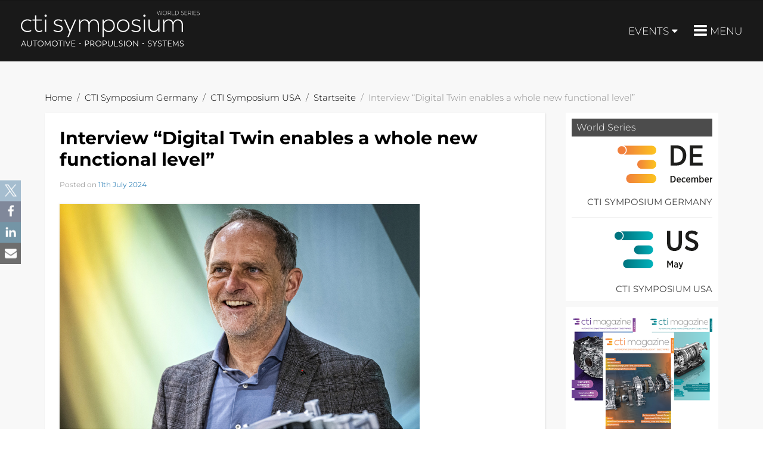

--- FILE ---
content_type: text/html; charset=UTF-8
request_url: https://cti-symposium.world/interview-digital-twin-enables-a-whole-new-functional-level/
body_size: 15749
content:
<!-- open output: beans_doctype --><!DOCTYPE html><!-- close output: beans_doctype --><html lang="en-US" data-markup-id="beans_html"><head  data-markup-id="beans_head">	<meta charset="UTF-8" />
	<meta name="viewport" content="width=device-width, initial-scale=1" />
	<script>window.hmgTrackingDefaults = {"appIdentifier":"cti-world","breakpoint":"","event":"page.display","page":"interview-digital-twin-enables-a-whole-new-functional-level | content","page_category":"","page_type":"content","page_type_detail":"post","platform":"web"};</script><meta name='robots' content='index, follow, max-image-preview:large, max-snippet:-1, max-video-preview:-1' />
	<style>img:is([sizes="auto" i], [sizes^="auto," i]) { contain-intrinsic-size: 3000px 1500px }</style>
	
	<!-- This site is optimized with the Yoast SEO plugin v26.2 - https://yoast.com/wordpress/plugins/seo/ -->
	<title>Interview “Digital Twin enables a whole new functional level” - CTI Symposia World Series</title>
	<link rel="canonical" href="https://cti-symposium.world/interview-digital-twin-enables-a-whole-new-functional-level/" />
	<meta property="og:locale" content="en_US" />
	<meta property="og:type" content="article" />
	<meta property="og:title" content="Interview “Digital Twin enables a whole new functional level” - CTI Symposia World Series" />
	<meta property="og:description" content="At the CTI Symposium Berlin in December 2023, Dr Jörg Gindele, Magna Powertrain, spoke on progress in new electric drives. We interviewed him about new developments in hardware and software, functional integration on a higher software level – and the new possibilities that the ‚Digital Twin‘ opens up. Dr Gindele, you presented a new generation&hellip; Continue reading" />
	<meta property="og:url" content="https://cti-symposium.world/interview-digital-twin-enables-a-whole-new-functional-level/" />
	<meta property="og:site_name" content="CTI Symposia World Series" />
	<meta property="article:published_time" content="2024-07-11T09:25:38+00:00" />
	<meta property="article:modified_time" content="2024-07-11T09:26:49+00:00" />
	<meta property="og:image" content="https://cti-symposium.world/wp-content/uploads/2024/07/artikel-gindele.png" />
	<meta property="og:image:width" content="604" />
	<meta property="og:image:height" content="417" />
	<meta property="og:image:type" content="image/png" />
	<meta name="author" content="admin" />
	<meta name="twitter:card" content="summary_large_image" />
	<meta name="twitter:label1" content="Written by" />
	<meta name="twitter:data1" content="admin" />
	<meta name="twitter:label2" content="Est. reading time" />
	<meta name="twitter:data2" content="4 minutes" />
	<script type="application/ld+json" class="yoast-schema-graph">{"@context":"https://schema.org","@graph":[{"@type":"WebPage","@id":"https://cti-symposium.world/interview-digital-twin-enables-a-whole-new-functional-level/","url":"https://cti-symposium.world/interview-digital-twin-enables-a-whole-new-functional-level/","name":"Interview “Digital Twin enables a whole new functional level” - CTI Symposia World Series","isPartOf":{"@id":"https://cti-symposium.world/#website"},"primaryImageOfPage":{"@id":"https://cti-symposium.world/interview-digital-twin-enables-a-whole-new-functional-level/#primaryimage"},"image":{"@id":"https://cti-symposium.world/interview-digital-twin-enables-a-whole-new-functional-level/#primaryimage"},"thumbnailUrl":"https://cti-symposium.world/wp-content/uploads/2024/07/artikel-gindele.png","datePublished":"2024-07-11T09:25:38+00:00","dateModified":"2024-07-11T09:26:49+00:00","author":{"@id":"https://cti-symposium.world/#/schema/person/b8a2180aa893a4c3292a89a1cf4586e2"},"breadcrumb":{"@id":"https://cti-symposium.world/interview-digital-twin-enables-a-whole-new-functional-level/#breadcrumb"},"inLanguage":"en-US","potentialAction":[{"@type":"ReadAction","target":["https://cti-symposium.world/interview-digital-twin-enables-a-whole-new-functional-level/"]}]},{"@type":"ImageObject","inLanguage":"en-US","@id":"https://cti-symposium.world/interview-digital-twin-enables-a-whole-new-functional-level/#primaryimage","url":"https://cti-symposium.world/wp-content/uploads/2024/07/artikel-gindele.png","contentUrl":"https://cti-symposium.world/wp-content/uploads/2024/07/artikel-gindele.png","width":604,"height":417},{"@type":"BreadcrumbList","@id":"https://cti-symposium.world/interview-digital-twin-enables-a-whole-new-functional-level/#breadcrumb","itemListElement":[{"@type":"ListItem","position":1,"name":"Home","item":"https://cti-symposium.world/"},{"@type":"ListItem","position":2,"name":"News","item":"https://cti-symposium.world/news/"},{"@type":"ListItem","position":3,"name":"Interview “Digital Twin enables a whole new functional level”"}]},{"@type":"WebSite","@id":"https://cti-symposium.world/#website","url":"https://cti-symposium.world/","name":"CTI Symposia World Series","description":"","potentialAction":[{"@type":"SearchAction","target":{"@type":"EntryPoint","urlTemplate":"https://cti-symposium.world/?s={search_term_string}"},"query-input":{"@type":"PropertyValueSpecification","valueRequired":true,"valueName":"search_term_string"}}],"inLanguage":"en-US"},{"@type":"Person","@id":"https://cti-symposium.world/#/schema/person/b8a2180aa893a4c3292a89a1cf4586e2","name":"admin","image":{"@type":"ImageObject","inLanguage":"en-US","@id":"https://cti-symposium.world/#/schema/person/image/","url":"https://secure.gravatar.com/avatar/06467480b2f421594493f43ff88353d5cfe76f962b4cec7432f91a0088713fea?s=96&d=mm&r=g","contentUrl":"https://secure.gravatar.com/avatar/06467480b2f421594493f43ff88353d5cfe76f962b4cec7432f91a0088713fea?s=96&d=mm&r=g","caption":"admin"},"url":"https://cti-symposium.world/author/admin/"}]}</script>
	<!-- / Yoast SEO plugin. -->


<link rel='dns-prefetch' href='//5f3c395.ccm19.de' />
<link rel='dns-prefetch' href='//www.euroforum.de' />
<link rel="alternate" type="application/rss+xml" title="CTI Symposia World Series &raquo; Feed" href="https://cti-symposium.world/feed/" />
<script type="text/javascript">
/* <![CDATA[ */
window._wpemojiSettings = {"baseUrl":"https:\/\/s.w.org\/images\/core\/emoji\/16.0.1\/72x72\/","ext":".png","svgUrl":"https:\/\/s.w.org\/images\/core\/emoji\/16.0.1\/svg\/","svgExt":".svg","source":{"concatemoji":"https:\/\/cti-symposium.world\/wp-includes\/js\/wp-emoji-release.min.js?ver=6.8.3"}};
/*! This file is auto-generated */
!function(s,n){var o,i,e;function c(e){try{var t={supportTests:e,timestamp:(new Date).valueOf()};sessionStorage.setItem(o,JSON.stringify(t))}catch(e){}}function p(e,t,n){e.clearRect(0,0,e.canvas.width,e.canvas.height),e.fillText(t,0,0);var t=new Uint32Array(e.getImageData(0,0,e.canvas.width,e.canvas.height).data),a=(e.clearRect(0,0,e.canvas.width,e.canvas.height),e.fillText(n,0,0),new Uint32Array(e.getImageData(0,0,e.canvas.width,e.canvas.height).data));return t.every(function(e,t){return e===a[t]})}function u(e,t){e.clearRect(0,0,e.canvas.width,e.canvas.height),e.fillText(t,0,0);for(var n=e.getImageData(16,16,1,1),a=0;a<n.data.length;a++)if(0!==n.data[a])return!1;return!0}function f(e,t,n,a){switch(t){case"flag":return n(e,"\ud83c\udff3\ufe0f\u200d\u26a7\ufe0f","\ud83c\udff3\ufe0f\u200b\u26a7\ufe0f")?!1:!n(e,"\ud83c\udde8\ud83c\uddf6","\ud83c\udde8\u200b\ud83c\uddf6")&&!n(e,"\ud83c\udff4\udb40\udc67\udb40\udc62\udb40\udc65\udb40\udc6e\udb40\udc67\udb40\udc7f","\ud83c\udff4\u200b\udb40\udc67\u200b\udb40\udc62\u200b\udb40\udc65\u200b\udb40\udc6e\u200b\udb40\udc67\u200b\udb40\udc7f");case"emoji":return!a(e,"\ud83e\udedf")}return!1}function g(e,t,n,a){var r="undefined"!=typeof WorkerGlobalScope&&self instanceof WorkerGlobalScope?new OffscreenCanvas(300,150):s.createElement("canvas"),o=r.getContext("2d",{willReadFrequently:!0}),i=(o.textBaseline="top",o.font="600 32px Arial",{});return e.forEach(function(e){i[e]=t(o,e,n,a)}),i}function t(e){var t=s.createElement("script");t.src=e,t.defer=!0,s.head.appendChild(t)}"undefined"!=typeof Promise&&(o="wpEmojiSettingsSupports",i=["flag","emoji"],n.supports={everything:!0,everythingExceptFlag:!0},e=new Promise(function(e){s.addEventListener("DOMContentLoaded",e,{once:!0})}),new Promise(function(t){var n=function(){try{var e=JSON.parse(sessionStorage.getItem(o));if("object"==typeof e&&"number"==typeof e.timestamp&&(new Date).valueOf()<e.timestamp+604800&&"object"==typeof e.supportTests)return e.supportTests}catch(e){}return null}();if(!n){if("undefined"!=typeof Worker&&"undefined"!=typeof OffscreenCanvas&&"undefined"!=typeof URL&&URL.createObjectURL&&"undefined"!=typeof Blob)try{var e="postMessage("+g.toString()+"("+[JSON.stringify(i),f.toString(),p.toString(),u.toString()].join(",")+"));",a=new Blob([e],{type:"text/javascript"}),r=new Worker(URL.createObjectURL(a),{name:"wpTestEmojiSupports"});return void(r.onmessage=function(e){c(n=e.data),r.terminate(),t(n)})}catch(e){}c(n=g(i,f,p,u))}t(n)}).then(function(e){for(var t in e)n.supports[t]=e[t],n.supports.everything=n.supports.everything&&n.supports[t],"flag"!==t&&(n.supports.everythingExceptFlag=n.supports.everythingExceptFlag&&n.supports[t]);n.supports.everythingExceptFlag=n.supports.everythingExceptFlag&&!n.supports.flag,n.DOMReady=!1,n.readyCallback=function(){n.DOMReady=!0}}).then(function(){return e}).then(function(){var e;n.supports.everything||(n.readyCallback(),(e=n.source||{}).concatemoji?t(e.concatemoji):e.wpemoji&&e.twemoji&&(t(e.twemoji),t(e.wpemoji)))}))}((window,document),window._wpemojiSettings);
/* ]]> */
</script>
<link rel='stylesheet' id='uikit-css' href='https://cti-symposium.world/wp-content/uploads/beans/compiler/uikit/fb9df3f-ed7d71c.css?ver=6.8.3' type='text/css' media='all' />
<style id='wp-emoji-styles-inline-css' type='text/css'>

	img.wp-smiley, img.emoji {
		display: inline !important;
		border: none !important;
		box-shadow: none !important;
		height: 1em !important;
		width: 1em !important;
		margin: 0 0.07em !important;
		vertical-align: -0.1em !important;
		background: none !important;
		padding: 0 !important;
	}
</style>
<link rel='stylesheet' id='wp-block-library-css' href='https://cti-symposium.world/wp-includes/css/dist/block-library/style.min.css?ver=6.8.3' type='text/css' media='all' />
<style id='classic-theme-styles-inline-css' type='text/css'>
/*! This file is auto-generated */
.wp-block-button__link{color:#fff;background-color:#32373c;border-radius:9999px;box-shadow:none;text-decoration:none;padding:calc(.667em + 2px) calc(1.333em + 2px);font-size:1.125em}.wp-block-file__button{background:#32373c;color:#fff;text-decoration:none}
</style>
<style id='global-styles-inline-css' type='text/css'>
:root{--wp--preset--aspect-ratio--square: 1;--wp--preset--aspect-ratio--4-3: 4/3;--wp--preset--aspect-ratio--3-4: 3/4;--wp--preset--aspect-ratio--3-2: 3/2;--wp--preset--aspect-ratio--2-3: 2/3;--wp--preset--aspect-ratio--16-9: 16/9;--wp--preset--aspect-ratio--9-16: 9/16;--wp--preset--color--black: #000000;--wp--preset--color--cyan-bluish-gray: #abb8c3;--wp--preset--color--white: #ffffff;--wp--preset--color--pale-pink: #f78da7;--wp--preset--color--vivid-red: #cf2e2e;--wp--preset--color--luminous-vivid-orange: #ff6900;--wp--preset--color--luminous-vivid-amber: #fcb900;--wp--preset--color--light-green-cyan: #7bdcb5;--wp--preset--color--vivid-green-cyan: #00d084;--wp--preset--color--pale-cyan-blue: #8ed1fc;--wp--preset--color--vivid-cyan-blue: #0693e3;--wp--preset--color--vivid-purple: #9b51e0;--wp--preset--gradient--vivid-cyan-blue-to-vivid-purple: linear-gradient(135deg,rgba(6,147,227,1) 0%,rgb(155,81,224) 100%);--wp--preset--gradient--light-green-cyan-to-vivid-green-cyan: linear-gradient(135deg,rgb(122,220,180) 0%,rgb(0,208,130) 100%);--wp--preset--gradient--luminous-vivid-amber-to-luminous-vivid-orange: linear-gradient(135deg,rgba(252,185,0,1) 0%,rgba(255,105,0,1) 100%);--wp--preset--gradient--luminous-vivid-orange-to-vivid-red: linear-gradient(135deg,rgba(255,105,0,1) 0%,rgb(207,46,46) 100%);--wp--preset--gradient--very-light-gray-to-cyan-bluish-gray: linear-gradient(135deg,rgb(238,238,238) 0%,rgb(169,184,195) 100%);--wp--preset--gradient--cool-to-warm-spectrum: linear-gradient(135deg,rgb(74,234,220) 0%,rgb(151,120,209) 20%,rgb(207,42,186) 40%,rgb(238,44,130) 60%,rgb(251,105,98) 80%,rgb(254,248,76) 100%);--wp--preset--gradient--blush-light-purple: linear-gradient(135deg,rgb(255,206,236) 0%,rgb(152,150,240) 100%);--wp--preset--gradient--blush-bordeaux: linear-gradient(135deg,rgb(254,205,165) 0%,rgb(254,45,45) 50%,rgb(107,0,62) 100%);--wp--preset--gradient--luminous-dusk: linear-gradient(135deg,rgb(255,203,112) 0%,rgb(199,81,192) 50%,rgb(65,88,208) 100%);--wp--preset--gradient--pale-ocean: linear-gradient(135deg,rgb(255,245,203) 0%,rgb(182,227,212) 50%,rgb(51,167,181) 100%);--wp--preset--gradient--electric-grass: linear-gradient(135deg,rgb(202,248,128) 0%,rgb(113,206,126) 100%);--wp--preset--gradient--midnight: linear-gradient(135deg,rgb(2,3,129) 0%,rgb(40,116,252) 100%);--wp--preset--font-size--small: 13px;--wp--preset--font-size--medium: 20px;--wp--preset--font-size--large: 36px;--wp--preset--font-size--x-large: 42px;--wp--preset--spacing--20: 0.44rem;--wp--preset--spacing--30: 0.67rem;--wp--preset--spacing--40: 1rem;--wp--preset--spacing--50: 1.5rem;--wp--preset--spacing--60: 2.25rem;--wp--preset--spacing--70: 3.38rem;--wp--preset--spacing--80: 5.06rem;--wp--preset--shadow--natural: 6px 6px 9px rgba(0, 0, 0, 0.2);--wp--preset--shadow--deep: 12px 12px 50px rgba(0, 0, 0, 0.4);--wp--preset--shadow--sharp: 6px 6px 0px rgba(0, 0, 0, 0.2);--wp--preset--shadow--outlined: 6px 6px 0px -3px rgba(255, 255, 255, 1), 6px 6px rgba(0, 0, 0, 1);--wp--preset--shadow--crisp: 6px 6px 0px rgba(0, 0, 0, 1);}:where(.is-layout-flex){gap: 0.5em;}:where(.is-layout-grid){gap: 0.5em;}body .is-layout-flex{display: flex;}.is-layout-flex{flex-wrap: wrap;align-items: center;}.is-layout-flex > :is(*, div){margin: 0;}body .is-layout-grid{display: grid;}.is-layout-grid > :is(*, div){margin: 0;}:where(.wp-block-columns.is-layout-flex){gap: 2em;}:where(.wp-block-columns.is-layout-grid){gap: 2em;}:where(.wp-block-post-template.is-layout-flex){gap: 1.25em;}:where(.wp-block-post-template.is-layout-grid){gap: 1.25em;}.has-black-color{color: var(--wp--preset--color--black) !important;}.has-cyan-bluish-gray-color{color: var(--wp--preset--color--cyan-bluish-gray) !important;}.has-white-color{color: var(--wp--preset--color--white) !important;}.has-pale-pink-color{color: var(--wp--preset--color--pale-pink) !important;}.has-vivid-red-color{color: var(--wp--preset--color--vivid-red) !important;}.has-luminous-vivid-orange-color{color: var(--wp--preset--color--luminous-vivid-orange) !important;}.has-luminous-vivid-amber-color{color: var(--wp--preset--color--luminous-vivid-amber) !important;}.has-light-green-cyan-color{color: var(--wp--preset--color--light-green-cyan) !important;}.has-vivid-green-cyan-color{color: var(--wp--preset--color--vivid-green-cyan) !important;}.has-pale-cyan-blue-color{color: var(--wp--preset--color--pale-cyan-blue) !important;}.has-vivid-cyan-blue-color{color: var(--wp--preset--color--vivid-cyan-blue) !important;}.has-vivid-purple-color{color: var(--wp--preset--color--vivid-purple) !important;}.has-black-background-color{background-color: var(--wp--preset--color--black) !important;}.has-cyan-bluish-gray-background-color{background-color: var(--wp--preset--color--cyan-bluish-gray) !important;}.has-white-background-color{background-color: var(--wp--preset--color--white) !important;}.has-pale-pink-background-color{background-color: var(--wp--preset--color--pale-pink) !important;}.has-vivid-red-background-color{background-color: var(--wp--preset--color--vivid-red) !important;}.has-luminous-vivid-orange-background-color{background-color: var(--wp--preset--color--luminous-vivid-orange) !important;}.has-luminous-vivid-amber-background-color{background-color: var(--wp--preset--color--luminous-vivid-amber) !important;}.has-light-green-cyan-background-color{background-color: var(--wp--preset--color--light-green-cyan) !important;}.has-vivid-green-cyan-background-color{background-color: var(--wp--preset--color--vivid-green-cyan) !important;}.has-pale-cyan-blue-background-color{background-color: var(--wp--preset--color--pale-cyan-blue) !important;}.has-vivid-cyan-blue-background-color{background-color: var(--wp--preset--color--vivid-cyan-blue) !important;}.has-vivid-purple-background-color{background-color: var(--wp--preset--color--vivid-purple) !important;}.has-black-border-color{border-color: var(--wp--preset--color--black) !important;}.has-cyan-bluish-gray-border-color{border-color: var(--wp--preset--color--cyan-bluish-gray) !important;}.has-white-border-color{border-color: var(--wp--preset--color--white) !important;}.has-pale-pink-border-color{border-color: var(--wp--preset--color--pale-pink) !important;}.has-vivid-red-border-color{border-color: var(--wp--preset--color--vivid-red) !important;}.has-luminous-vivid-orange-border-color{border-color: var(--wp--preset--color--luminous-vivid-orange) !important;}.has-luminous-vivid-amber-border-color{border-color: var(--wp--preset--color--luminous-vivid-amber) !important;}.has-light-green-cyan-border-color{border-color: var(--wp--preset--color--light-green-cyan) !important;}.has-vivid-green-cyan-border-color{border-color: var(--wp--preset--color--vivid-green-cyan) !important;}.has-pale-cyan-blue-border-color{border-color: var(--wp--preset--color--pale-cyan-blue) !important;}.has-vivid-cyan-blue-border-color{border-color: var(--wp--preset--color--vivid-cyan-blue) !important;}.has-vivid-purple-border-color{border-color: var(--wp--preset--color--vivid-purple) !important;}.has-vivid-cyan-blue-to-vivid-purple-gradient-background{background: var(--wp--preset--gradient--vivid-cyan-blue-to-vivid-purple) !important;}.has-light-green-cyan-to-vivid-green-cyan-gradient-background{background: var(--wp--preset--gradient--light-green-cyan-to-vivid-green-cyan) !important;}.has-luminous-vivid-amber-to-luminous-vivid-orange-gradient-background{background: var(--wp--preset--gradient--luminous-vivid-amber-to-luminous-vivid-orange) !important;}.has-luminous-vivid-orange-to-vivid-red-gradient-background{background: var(--wp--preset--gradient--luminous-vivid-orange-to-vivid-red) !important;}.has-very-light-gray-to-cyan-bluish-gray-gradient-background{background: var(--wp--preset--gradient--very-light-gray-to-cyan-bluish-gray) !important;}.has-cool-to-warm-spectrum-gradient-background{background: var(--wp--preset--gradient--cool-to-warm-spectrum) !important;}.has-blush-light-purple-gradient-background{background: var(--wp--preset--gradient--blush-light-purple) !important;}.has-blush-bordeaux-gradient-background{background: var(--wp--preset--gradient--blush-bordeaux) !important;}.has-luminous-dusk-gradient-background{background: var(--wp--preset--gradient--luminous-dusk) !important;}.has-pale-ocean-gradient-background{background: var(--wp--preset--gradient--pale-ocean) !important;}.has-electric-grass-gradient-background{background: var(--wp--preset--gradient--electric-grass) !important;}.has-midnight-gradient-background{background: var(--wp--preset--gradient--midnight) !important;}.has-small-font-size{font-size: var(--wp--preset--font-size--small) !important;}.has-medium-font-size{font-size: var(--wp--preset--font-size--medium) !important;}.has-large-font-size{font-size: var(--wp--preset--font-size--large) !important;}.has-x-large-font-size{font-size: var(--wp--preset--font-size--x-large) !important;}
:where(.wp-block-post-template.is-layout-flex){gap: 1.25em;}:where(.wp-block-post-template.is-layout-grid){gap: 1.25em;}
:where(.wp-block-columns.is-layout-flex){gap: 2em;}:where(.wp-block-columns.is-layout-grid){gap: 2em;}
:root :where(.wp-block-pullquote){font-size: 1.5em;line-height: 1.6;}
</style>
<link rel='stylesheet' id='contact-form-7-css' href='https://cti-symposium.world/wp-content/plugins/contact-form-7/includes/css/styles.css?ver=6.1.3' type='text/css' media='all' />
<link rel='stylesheet' id='dgd-scrollbox-plugin-core-css' href='https://cti-symposium.world/wp-content/plugins/dreamgrow-scroll-triggered-box/css/style.css?ver=2.3' type='text/css' media='all' />
<link rel='stylesheet' id='montserrat-local-css' href='https://www.euroforum.de/media/fonts/Montserrat/montserrat.css?ver=6.8.3' type='text/css' media='all' />
<script type="text/javascript" src="https://5f3c395.ccm19.de/app/public/ccm19.js?apiKey=5b2d895d70d8e211768d4cf489d46f31fc45433502a0f3f0&amp;domain=653bc0bfdfe2f4e1b70ae622&amp;lang=en_US&amp;ver=6.8.3" id="ccm19-js"></script>
<script type="text/javascript" src="https://cti-symposium.world/wp-includes/js/jquery/jquery.min.js?ver=3.7.1" id="jquery-core-js"></script>
<script type="text/javascript" src="https://cti-symposium.world/wp-includes/js/jquery/jquery-migrate.min.js?ver=3.4.1" id="jquery-migrate-js"></script>
<script type="text/javascript" src="https://cti-symposium.world/wp-content/uploads/beans/compiler/uikit/1e0e7b0-21ee277.js?ver=6.8.3" id="uikit-js"></script>
<script type="text/javascript" id="dgd-scrollbox-plugin-js-extra">
/* <![CDATA[ */
var $DGD = {"ajaxurl":"\/wp-admin\/admin-ajax.php","nonce":"1c5a8c882a","debug":"","permalink":"https:\/\/cti-symposium.world\/interview-digital-twin-enables-a-whole-new-functional-level\/","title":"Interview \u201cDigital Twin enables a  whole new functional level\u201d","thumbnail":"https:\/\/cti-symposium.world\/wp-content\/uploads\/2024\/07\/artikel-gindele.png","scripthost":"\/wp-content\/plugins\/dreamgrow-scroll-triggered-box\/","scrollboxes":[{"id":"dgd_scrollbox-8393-tab","parentid":"dgd_scrollbox-8393","trigger":{"action":"tab"},"height":"auto","width":"auto","vpos":"bottom","hpos":"right","theme":"clean_white","jsCss":{"margin":"0","backgroundImageUrl":"","backgroundColor":"","boxShadow":"0px","borderColor":"","borderWidth":"0px","borderRadius":""},"transition":{"effect":"none","from":"b","speed":"400"},"lightbox":0,"closeImageUrl":"","hide_mobile":"1","submit_auto_close":0,"delay_auto_close":0,"hide_submitted":0,"cookieLifetime":-1,"receiver_email":"1","thankyou":"You are subscribed. Thank You!","widget_enabled":"0"},{"trigger":{"action":"scroll","scroll":"30","delaytime":"0","element":""},"vpos":"bottom","hpos":"right","cookieLifetime":"1","hide_mobile":"1","receiver_email":"1","thankyou":"You are subscribed. Thank You!","submit_auto_close":"5","hide_submitted":"1","delay_auto_close":"40","lightbox":{"color":"#000000","opacity":"0.7","blur":"2"},"theme":"clean_white","widget_enabled":"1","height":"auto","width":"350","jsCss":{"padding":"10","margin":"10","backgroundColor":"","boxShadow":"0px","borderColor":"","borderWidth":"0px","borderRadius":"0px","backgroundImageUrl":""},"closeImageUrl":"","transition":{"from":"b","effect":"none","speed":"400"},"tab":"1","social":{"facebook":"","twitter":"","google":"","pinterest":"","stumbleupon":"","linkedin":""},"id":"dgd_scrollbox-8393","mode":"stb","voff":0,"hoff":0,"tabid":"dgd_scrollbox-8393-tab"}]};
/* ]]> */
</script>
<script type="text/javascript" src="https://cti-symposium.world/wp-content/plugins/dreamgrow-scroll-triggered-box/js/script.js?ver=2.3" id="dgd-scrollbox-plugin-js"></script>
<script type="text/javascript" src="https://cti-symposium.world/wp-content/plugins/ef-personen//scripts/ef-speaker.js?ver=6.8.3" id="ef-speaker-js"></script>
<script type="text/javascript" src="https://cti-symposium.world/wp-content/themes/ef-standard/assets/js/ef-general.js?ver=1702314929" id="ef-general-js"></script>
<link rel="https://api.w.org/" href="https://cti-symposium.world/wp-json/" /><link rel="alternate" title="JSON" type="application/json" href="https://cti-symposium.world/wp-json/wp/v2/posts/8882" /><link rel="EditURI" type="application/rsd+xml" title="RSD" href="https://cti-symposium.world/xmlrpc.php?rsd" />
<meta name="generator" content="WordPress 6.8.3" />
<link rel='shortlink' href='https://cti-symposium.world/?p=8882' />
<link rel="alternate" title="oEmbed (JSON)" type="application/json+oembed" href="https://cti-symposium.world/wp-json/oembed/1.0/embed?url=https%3A%2F%2Fcti-symposium.world%2Finterview-digital-twin-enables-a-whole-new-functional-level%2F" />
<link rel="alternate" title="oEmbed (XML)" type="text/xml+oembed" href="https://cti-symposium.world/wp-json/oembed/1.0/embed?url=https%3A%2F%2Fcti-symposium.world%2Finterview-digital-twin-enables-a-whole-new-functional-level%2F&#038;format=xml" />
<!-- Google Tag Manager -->
        <script>(function(w,d,s,l,i){w[l]=w[l]||[];w[l].push({'gtm.start':
        new Date().getTime(),event:'gtm.js'});var f=d.getElementsByTagName(s)[0],
        j=d.createElement(s),dl=l!='dataLayer'?'&l='+l:'';j.async=true;j.src=
        'https://www.googletagmanager.com/gtm.js?id='+i+dl+ '&gtm_auth=oVOeFznLnqyZyFPQ_BTNrg&gtm_preview=env-1&gtm_cookies_win=x';f.parentNode.insertBefore(j,f);
        })(window,document,'script','dataLayer','GTM-5D6LM936');</script>
        <!-- End Google Tag Manager -->	<link rel="pingback" href="https://cti-symposium.world/xmlrpc.php">
	<link rel="icon" href="https://cti-symposium.world/wp-content/uploads/2018/06/cropped-cti-symposium-world-favicon-32x32.png" sizes="32x32" />
<link rel="icon" href="https://cti-symposium.world/wp-content/uploads/2018/06/cropped-cti-symposium-world-favicon-192x192.png" sizes="192x192" />
<link rel="apple-touch-icon" href="https://cti-symposium.world/wp-content/uploads/2018/06/cropped-cti-symposium-world-favicon-180x180.png" />
<meta name="msapplication-TileImage" content="https://cti-symposium.world/wp-content/uploads/2018/06/cropped-cti-symposium-world-favicon-270x270.png" />
</head><ul class="beans-skip-links" data-markup-id="beans_skip_links_list"><li  data-markup-id="beans_skip_links_item"><a href="#beans-primary-navigation" class="screen-reader-shortcut" data-markup-id="beans_skip_links_item_link">Skip to the primary navigation.</a></li><li  data-markup-id="beans_skip_links_item"><a href="#beans-content" class="screen-reader-shortcut" data-markup-id="beans_skip_links_item_link">Skip to the content.</a></li><li  data-markup-id="beans_skip_links_item"><a href="#beans-primary-sidebar" class="screen-reader-shortcut" data-markup-id="beans_skip_links_item_link">Skip to the primary sidebar.</a></li></ul><body class="wp-singular post-template-default single single-post postid-8882 single-format-standard wp-theme-tm-beans wp-child-theme-ef-standard uk-form no-js burger-menu P2300000" itemscope="itemscope" itemtype="https://schema.org/WebPage" data-markup-id="beans_body"><div class="tm-site" data-markup-id="beans_site"><header class="tm-header uk-block" role="banner" itemscope="itemscope" itemtype="https://schema.org/WPHeader" data-markup-id="beans_header"><div class="uk-container uk-container-center" data-markup-id="beans_fixed_wrap[_header]"><div class="uk-flex uk-flex-space-between uk-flex-middle" data-markup-id="ef_header_inner_wrap"><div class="tm-site-branding uk-float-left uk-margin-small-top" data-markup-id="beans_site_branding"><a href="https://cti-symposium.world" rel="home" itemprop="headline" data-markup-id="beans_site_title_link"><img class="tm-logo" src="https://cti-symposium.world/wp-content/uploads/2024/10/cti-world-series-subline-neg.svg" alt="CTI Symposia World Series" data-markup-id="beans_logo_image"/></a></div><div id="ef-menu-wrapper" class="uk-flex uk-flex-right" data-markup-id="ef_menu_wrapper"><nav class="uk-navbar"><ul id="menu-events" class="menu uk-navbar-nav" data-markup-id="beans_menu[_navbar]"><li class="menu-item menu-item-type-custom menu-item-object-custom menu-item-has-children menu-item-7321 uk-parent" itemprop="name" data-uk-dropdown="" data-markup-id="beans_menu_item[_7321]"><a href="#" itemprop="url" data-markup-id="beans_menu_item_link[_7321]"><!-- open output: beans_menu_item_text[_7321] -->Events<!-- close output: beans_menu_item_text[_7321] --><i class="uk-icon-caret-down uk-margin-small-left" data-markup-id="beans_menu_item_child_indicator[_7321]"></i></a><div class="uk-dropdown uk-dropdown-navbar" data-markup-id="beans_sub_menu_wrap[_navbar]"><ul class="sub-menu uk-nav uk-nav-parent-icon uk-nav-dropdown" data-uk-nav="{multiple:true}" data-markup-id="beans_sub_menu[_navbar]"><li class="menu-item menu-item-type-custom menu-item-object-custom menu-item-7322" itemprop="name" data-markup-id="beans_menu_item[_7322]"><a title="CTI Symposium Berlin, Germany" target="_blank" href="https://cti-symposium.world/de/" itemprop="url" data-markup-id="beans_menu_item_link[_7322]"><!-- open output: beans_menu_item_text[_7322] -->DE<!-- close output: beans_menu_item_text[_7322] --></a></li><li class="menu-item menu-item-type-custom menu-item-object-custom menu-item-7323" itemprop="name" data-markup-id="beans_menu_item[_7323]"><a title="CTI Symposium Novi, MI, USA" target="_blank" href="https://cti-symposium.world/us/" itemprop="url" data-markup-id="beans_menu_item_link[_7323]"><!-- open output: beans_menu_item_text[_7323] -->US<!-- close output: beans_menu_item_text[_7323] --></a></li></ul></div></li></ul></nav><nav class="tm-primary-menu uk-float-right uk-navbar" id="beans-primary-navigation" role="navigation" itemscope="itemscope" itemtype="https://schema.org/SiteNavigationElement" aria-label="Primary Navigation Menu" tabindex="-1" data-markup-id="beans_primary_menu"><!-- open output: beans_primary_menu --><ul id="menu-main" class="uk-visible-large uk-navbar-nav" data-markup-id="beans_menu[_navbar][_primary]"><li class="menu-item menu-item-type-post_type menu-item-object-page menu-item-24" itemprop="name" data-markup-id="beans_menu_item[_24]"><a href="https://cti-symposium.world/about/" itemprop="url" data-markup-id="beans_menu_item_link[_24]"><!-- open output: beans_menu_item_text[_24] -->About<!-- close output: beans_menu_item_text[_24] --></a></li><li class="menu-item menu-item-type-post_type menu-item-object-page current_page_parent menu-item-7539" itemprop="name" data-markup-id="beans_menu_item[_7539]"><a href="https://cti-symposium.world/news/" itemprop="url" data-markup-id="beans_menu_item_link[_7539]"><!-- open output: beans_menu_item_text[_7539] -->News<!-- close output: beans_menu_item_text[_7539] --></a></li><li class="menu-item menu-item-type-post_type menu-item-object-page menu-item-108" itemprop="name" data-markup-id="beans_menu_item[_108]"><a href="https://cti-symposium.world/expo/" itemprop="url" data-markup-id="beans_menu_item_link[_108]"><!-- open output: beans_menu_item_text[_108] -->Expo<!-- close output: beans_menu_item_text[_108] --></a></li><li class="menu-item menu-item-type-custom menu-item-object-custom menu-item-6252" itemprop="name" data-markup-id="beans_menu_item[_6252]"><a href="#" itemprop="url" data-markup-id="beans_menu_item_link[_6252]"><!-- open output: beans_menu_item_text[_6252] -->Media Center<!-- close output: beans_menu_item_text[_6252] --></a></li><li class="menu-item menu-item-type-post_type menu-item-object-page menu-item-21" itemprop="name" data-markup-id="beans_menu_item[_21]"><a href="https://cti-symposium.world/contact/" itemprop="url" data-markup-id="beans_menu_item_link[_21]"><!-- open output: beans_menu_item_text[_21] -->Contact<!-- close output: beans_menu_item_text[_21] --></a></li></ul><!-- close output: beans_primary_menu --><a href="#offcanvas_menu" class="uk-button uk-hidden-large" data-uk-offcanvas="" data-markup-id="beans_primary_menu_offcanvas_button"><span class="uk-icon-navicon uk-margin-small-right uk-icon-small" aria-hidden="true" data-markup-id="beans_primary_menu_offcanvas_button_icon"></span><!-- open output: beans_offcanvas_menu_button -->Menu<!-- close output: beans_offcanvas_menu_button --></a></nav></div></div></div></header><main class="tm-main uk-block" data-markup-id="beans_main"><div class="uk-container uk-container-center" data-markup-id="beans_fixed_wrap[_main]"><ul class="uk-breadcrumb uk-width-1-1" data-markup-id="beans_breadcrumb"><li  data-markup-id="beans_breadcrumb_item"><a href="https://cti-symposium.world" data-markup-id="beans_breadcrumb_item_link"><span  data-markup-id="beans_breadcrumb_item_link_inner"><!-- open output: beans_breadcrumb_item_text -->Home<!-- close output: beans_breadcrumb_item_text --></span></a></li><li  data-markup-id="beans_breadcrumb_item"><a href="https://cti-symposium.world/category/de/" data-markup-id="beans_breadcrumb_item_link"><span  data-markup-id="beans_breadcrumb_item_link_inner"><!-- open output: beans_breadcrumb_item_text -->CTI Symposium Germany<!-- close output: beans_breadcrumb_item_text --></span></a></li><li  data-markup-id="beans_breadcrumb_item"><a href="https://cti-symposium.world/category/us/" data-markup-id="beans_breadcrumb_item_link"><span  data-markup-id="beans_breadcrumb_item_link_inner"><!-- open output: beans_breadcrumb_item_text -->CTI Symposium USA<!-- close output: beans_breadcrumb_item_text --></span></a></li><li  data-markup-id="beans_breadcrumb_item"><a href="https://cti-symposium.world/category/startseite/" data-markup-id="beans_breadcrumb_item_link"><span  data-markup-id="beans_breadcrumb_item_link_inner"><!-- open output: beans_breadcrumb_item_text -->Startseite<!-- close output: beans_breadcrumb_item_text --></span></a></li><li class="uk-active uk-text-muted" data-markup-id="beans_breadcrumb_item[_active]"><!-- open output: beans_breadcrumb_item[_active]_text -->Interview “Digital Twin enables a  whole new functional level”<!-- close output: beans_breadcrumb_item[_active]_text --></li></ul><div class="uk-grid" data-uk-grid-margin="" data-markup-id="beans_main_grid"><div class="tm-primary uk-width-medium-3-4" data-markup-id="beans_primary"><div class="tm-content" id="beans-content" role="main" itemprop="mainEntityOfPage" tabindex="-1" itemscope="itemscope" itemtype="https://schema.org/Blog" data-markup-id="beans_content"><article id="8882" class="uk-article uk-panel-box post-8882 post type-post status-publish format-standard has-post-thumbnail hentry category-de category-us category-startseite" itemscope="itemscope" itemtype="https://schema.org/BlogPosting" itemprop="blogPost" data-markup-id="beans_post"><header  data-markup-id="beans_post_header"><h1 class="uk-article-title" itemprop="headline" data-markup-id="beans_post_title"><!-- open output: beans_post_title_text -->Interview “Digital Twin enables a  whole new functional level”<!-- close output: beans_post_title_text --></h1><ul class="uk-article-meta uk-subnav uk-subnav-line" data-markup-id="beans_post_meta"><li  data-markup-id="beans_post_meta_item[_date]"><!-- open output: beans_post_meta_item_date_text --><!-- open output: beans_post_meta_date_prefix -->Posted on <!-- close output: beans_post_meta_date_prefix --><time datetime="2024-07-11T11:25:38+02:00" itemprop="datePublished" data-markup-id="beans_post_meta_date"><!-- open output: beans_post_meta_date_text -->11th July 2024<!-- close output: beans_post_meta_date_text --></time><!-- close output: beans_post_meta_item_date_text --></li></ul></header><div itemprop="articleBody" data-markup-id="beans_post_body"><div class="tm-article-image" data-markup-id="beans_post_image"><picture  data-markup-id="beans_post_image_item_wrap"><img width="604" height="417" src="https://cti-symposium.world/wp-content/uploads/2024/07/artikel-gindele.png" class="attachment-post-thumbnail size-post-thumbnail wp-post-image" alt="" decoding="async" fetchpriority="high" srcset="https://cti-symposium.world/wp-content/uploads/2024/07/artikel-gindele.png 604w, https://cti-symposium.world/wp-content/uploads/2024/07/artikel-gindele-300x207.png 300w" sizes="(max-width: 604px) 100vw, 604px" /></picture></div><div class="tm-article-content uk-clearfix" itemprop="text" data-markup-id="beans_post_content"><p>At the CTI Symposium Berlin in December 2023, Dr Jörg Gindele, Magna Powertrain, spoke on progress in new electric drives. We interviewed him about new developments in hardware and software, functional integration on a higher software level – and the new possibilities that the ‚Digital Twin‘ opens up.</p>
<p><span id="more-8882"></span></p>
<p><strong>Dr Gindele, you presented a new generation of electric drives at the CTI Symposium in Berlin. What is new?</strong></p>
<p>We’ve made improvements in many areas. First of all, we increased efficiency further still with an improved electromagnetic design. One particular highlight is that we managed to expand the sweet spot significantly. In this context, I want to mention the cooperation with our JV partner LG Magna, who contributed several improvements here. We also implemented several improvements at the system level, such as improved cooling and reduced ohmic and inductive scattering losses. I’d like to give three more innovations a special mention: active fluid control, which uses a pump actuator to distribute cooling flows flexibly between the motor shaft and the winding heads; HV module embedding, which enables us to design a highly integrated semiconductor package that’s integrated into the inverter; and software-optimized pulse patterns, which further reduce electric motor and inverter losses.</p>
<p><strong>The importance of software-level integration into the overall system is growing. How does the new generation reflect this?</strong></p>
<p>Our main focus is on stronger integration at the system level. Software is the enabler here. For example, our Motion and Energy Control software can control the electric motors and the brakes simultaneously; it integrates their functionalities on a higher level. That benefits driving dynamics considerably and also improves driving safety. Another example is the way the thermal management system interacts with the drive control. This means you can coordinate the energy flows, and use them synergistically. We have developed a new software platform that can regulate the entire energy and power flow in BEVs. Additional new features are available as cloud-based functions. These enable predictive driving functionalities, as well as a row of applications.</p>
<p><strong>You also spoke about ‘complementary electric all-wheel drives’. What does that mean?</strong></p>
<p>It means coordinating the drive units in a 4WD system in such a way that they complement each other in various operating scenarios. This can deliver even higher energy efficiency than a 2WD system. Put simply, you give the primary drive unit a longer gear ratio, which is good for efficiency. The secondary drive unit, which is usually on the rear axle, is mainly for high available torque. In terms of efficiency, you could say the result of this interaction is ‘guilt-free’ performance. With features like its expanded sweet spot, our new-generation drive is designed for just such a system. And thanks to its compact package, it can be used flexibly on either the front or the rear axle.</p>
<p><strong>You could also use a two-speed transmission. What are your thoughts on that?</strong></p>
<p>Multi-speed transmissions can certainly make better use of the efficiency map, and also improve climbing and towing performance. But in many of today’s drive solutions, the extra effort involved outweighs the benefits. That said, they are worth considering in applications like performance vehicles, pickup trucks, or light commercial vehicles. Looking ahead, another interesting aspect is that by teaming up multi-speed transmissions with new types of e-machines, we could potentially make system-level solutions that require no rare earths.</p>
<p><strong>What does the ‘Digital Twin’ do in the new drive generation?</strong></p>
<p>Digitalization plays a key role in lifting drive technology to a new functional level, while also saving time and money during development. The Digital Twin is a precise digital image of the product you are developing. It helps you to reach higher levels of maturity faster, and to avoid many expensive and time-consuming hardware loops. In series applications, a Digital Twin lets you catch quality issues faster and monitor the ‘health’ of your product. But the possibilities go far beyond that. Another example is improved range forecasts, based on the accuracy that a Digital Twin model provides. And that‘s just the beginning – the possibilities seem to be almost infinite.</p>
<p>Interview: Gernot Goppelt</p>
<div class="shariff shariff-align-center shariff-widget-align-center shariff-buttonstretch" style="display:none"><ul class="shariff-buttons theme-default orientation-horizontal buttonsize-medium"><li class="shariff-button facebook shariff-nocustomcolor" style="background-color:#4273c8"><a href="https://www.facebook.com/sharer/sharer.php?u=https%3A%2F%2Fcti-symposium.world%2Finterview-digital-twin-enables-a-whole-new-functional-level%2F" title="Share on Facebook" aria-label="Share on Facebook" role="button" rel="nofollow" class="shariff-link" style="; background-color:#3b5998; color:#fff" target="_blank"><span class="shariff-icon" style=""><svg width="32px" height="20px" xmlns="http://www.w3.org/2000/svg" viewBox="0 0 18 32"><path fill="#3b5998" d="M17.1 0.2v4.7h-2.8q-1.5 0-2.1 0.6t-0.5 1.9v3.4h5.2l-0.7 5.3h-4.5v13.6h-5.5v-13.6h-4.5v-5.3h4.5v-3.9q0-3.3 1.9-5.2t5-1.8q2.6 0 4.1 0.2z"/></svg></span><span class="shariff-text">share</span>&nbsp;</a></li><li class="shariff-button twitter shariff-nocustomcolor" style="background-color:#595959"><a href="https://twitter.com/share?url=https%3A%2F%2Fcti-symposium.world%2Finterview-digital-twin-enables-a-whole-new-functional-level%2F&text=Interview%20%E2%80%9CDigital%20Twin%20enables%20a%20%20whole%20new%20functional%20level%E2%80%9D" title="Share on X" aria-label="Share on X" role="button" rel="noopener nofollow" class="shariff-link" style="; background-color:#000; color:#fff" target="_blank"><span class="shariff-icon" style=""><svg width="32px" height="20px" xmlns="http://www.w3.org/2000/svg" viewBox="0 0 24 24"><path fill="#000" d="M14.258 10.152L23.176 0h-2.113l-7.747 8.813L7.133 0H0l9.352 13.328L0 23.973h2.113l8.176-9.309 6.531 9.309h7.133zm-2.895 3.293l-.949-1.328L2.875 1.56h3.246l6.086 8.523.945 1.328 7.91 11.078h-3.246zm0 0"/></svg></span><span class="shariff-text">share</span>&nbsp;</a></li><li class="shariff-button whatsapp shariff-nocustomcolor" style="background-color:#5cbe4a"><a href="https://api.whatsapp.com/send?text=https%3A%2F%2Fcti-symposium.world%2Finterview-digital-twin-enables-a-whole-new-functional-level%2F%20Interview%20%E2%80%9CDigital%20Twin%20enables%20a%20%20whole%20new%20functional%20level%E2%80%9D" title="Share on Whatsapp" aria-label="Share on Whatsapp" role="button" rel="noopener nofollow" class="shariff-link" style="; background-color:#34af23; color:#fff" target="_blank"><span class="shariff-icon" style=""><svg width="32px" height="20px" xmlns="http://www.w3.org/2000/svg" viewBox="0 0 32 32"><path fill="#34af23" d="M17.6 17.4q0.2 0 1.7 0.8t1.6 0.9q0 0.1 0 0.3 0 0.6-0.3 1.4-0.3 0.7-1.3 1.2t-1.8 0.5q-1 0-3.4-1.1-1.7-0.8-3-2.1t-2.6-3.3q-1.3-1.9-1.3-3.5v-0.1q0.1-1.6 1.3-2.8 0.4-0.4 0.9-0.4 0.1 0 0.3 0t0.3 0q0.3 0 0.5 0.1t0.3 0.5q0.1 0.4 0.6 1.6t0.4 1.3q0 0.4-0.6 1t-0.6 0.8q0 0.1 0.1 0.3 0.6 1.3 1.8 2.4 1 0.9 2.7 1.8 0.2 0.1 0.4 0.1 0.3 0 1-0.9t0.9-0.9zM14 26.9q2.3 0 4.3-0.9t3.6-2.4 2.4-3.6 0.9-4.3-0.9-4.3-2.4-3.6-3.6-2.4-4.3-0.9-4.3 0.9-3.6 2.4-2.4 3.6-0.9 4.3q0 3.6 2.1 6.6l-1.4 4.2 4.3-1.4q2.8 1.9 6.2 1.9zM14 2.2q2.7 0 5.2 1.1t4.3 2.9 2.9 4.3 1.1 5.2-1.1 5.2-2.9 4.3-4.3 2.9-5.2 1.1q-3.5 0-6.5-1.7l-7.4 2.4 2.4-7.2q-1.9-3.2-1.9-6.9 0-2.7 1.1-5.2t2.9-4.3 4.3-2.9 5.2-1.1z"/></svg></span><span class="shariff-text">share</span>&nbsp;</a></li><li class="shariff-button linkedin shariff-nocustomcolor" style="background-color:#1488bf"><a href="https://www.linkedin.com/sharing/share-offsite/?url=https%3A%2F%2Fcti-symposium.world%2Finterview-digital-twin-enables-a-whole-new-functional-level%2F" title="Share on LinkedIn" aria-label="Share on LinkedIn" role="button" rel="noopener nofollow" class="shariff-link" style="; background-color:#0077b5; color:#fff" target="_blank"><span class="shariff-icon" style=""><svg width="32px" height="20px" xmlns="http://www.w3.org/2000/svg" viewBox="0 0 27 32"><path fill="#0077b5" d="M6.2 11.2v17.7h-5.9v-17.7h5.9zM6.6 5.7q0 1.3-0.9 2.2t-2.4 0.9h0q-1.5 0-2.4-0.9t-0.9-2.2 0.9-2.2 2.4-0.9 2.4 0.9 0.9 2.2zM27.4 18.7v10.1h-5.9v-9.5q0-1.9-0.7-2.9t-2.3-1.1q-1.1 0-1.9 0.6t-1.2 1.5q-0.2 0.5-0.2 1.4v9.9h-5.9q0-7.1 0-11.6t0-5.3l0-0.9h5.9v2.6h0q0.4-0.6 0.7-1t1-0.9 1.6-0.8 2-0.3q3 0 4.9 2t1.9 6z"/></svg></span><span class="shariff-text">share</span>&nbsp;</a></li></ul></div></div></div></article><nav role="navigation" aria-label="Pagination Navigation" data-markup-id="beans_post_navigation_nav_container"><ul class="uk-pagination" data-markup-id="beans_post_navigation"><li class="uk-pagination-previous" data-markup-id="beans_post_navigation_item[_previous]"><a href="https://cti-symposium.world/jje-18000nm-2-speed-electric-beam-axle-for-medium-duty-trucks/" rel="previous" title="JJE 18,000Nm 2-Speed Electric Beam Axle for Medium Duty Trucks" data-markup-id="beans_previous_link[_post_navigation]"><span class="uk-icon-angle-double-left uk-margin-small-right" aria-hidden="true" data-markup-id="beans_previous_icon[_post_navigation]"></span><!-- open output: beans_previous_text[_post_navigation] -->Previous Page<!-- close output: beans_previous_text[_post_navigation] --></a></li><li class="uk-pagination-next" data-markup-id="beans_post_navigation_item[_next]"><a href="https://cti-symposium.world/serial-parallel-hybrid-designs-will-become-increasingly-popular/" rel="next" title="“Serial-parallel hybrid designs will become increasingly popular”" data-markup-id="beans_next_link[_post_navigation]"><!-- open output: beans_next_text[_post_navigation] -->Next Page<!-- close output: beans_next_text[_post_navigation] --><span class="uk-icon-angle-double-right uk-margin-small-left" aria-hidden="true" data-markup-id="beans_next_icon[_post_navigation]"></span></a></li></ul></nav></div></div><aside class="tm-secondary uk-width-medium-1-4" id="beans-primary-sidebar" role="complementary" itemscope="itemscope" itemtype="https://schema.org/WPSideBar" tabindex="-1" data-markup-id="beans_sidebar_primary"><div class="tm-widget uk-panel widget_custom_html custom_html-8" data-markup-id="beans_widget_panel[_sidebar_primary][_custom_html][_custom_html-8]"><h3 class="uk-panel-title" data-markup-id="beans_widget_title[_sidebar_primary][_custom_html][_custom_html-8]"><!-- open output: beans_widget_title_text -->World Series<!-- close output: beans_widget_title_text --></h3><div  data-markup-id="beans_widget_content[_sidebar_primary][_custom_html][_custom_html-8]"><!-- open output: beans_widget_content[_sidebar_primary][_custom_html][_custom_html-8] --><div class="textwidget custom-html-widget"><a class="ef-widget-link" href="https://cti-symposium.world/de/"><img src="https://cti-symposium.world/wp-content/uploads/2020/07/cti-month-de.svg" alt="	CTI SYMPOSIUM GERMANY" /><br><br>
	CTI SYMPOSIUM GERMANY
</a>
<hr>
<a class="ef-widget-link"  href="https://cti-symposium.world/us/"><img src="https://cti-symposium.world/wp-content/uploads/2025/02/cti-us-may.svg" alt="CTI SYMPOSIUM USA" /><br><br>
	CTI SYMPOSIUM USA
</a></div><!-- close output: beans_widget_content[_sidebar_primary][_custom_html][_custom_html-8] --></div></div><div class="tm-widget uk-panel widget_custom_html custom_html-5" data-markup-id="beans_widget_panel[_sidebar_primary][_custom_html][_custom_html-5]"><div  data-markup-id="beans_widget_content[_sidebar_primary][_custom_html][_custom_html-5]"><!-- open output: beans_widget_content[_sidebar_primary][_custom_html][_custom_html-5] --><div class="textwidget custom-html-widget"><a href="https://cti-symposium.world/cti-mag/"><img src="https://cti-symposium.world/wp-content/uploads/2020/07/pack2018.png" alt="Download CTI Mag" /></a>
</div><!-- close output: beans_widget_content[_sidebar_primary][_custom_html][_custom_html-5] --></div></div><div class="tm-widget uk-panel widget_custom_html custom_html-7" data-markup-id="beans_widget_panel[_sidebar_primary][_custom_html][_custom_html-7]"><h3 class="uk-panel-title" data-markup-id="beans_widget_title[_sidebar_primary][_custom_html][_custom_html-7]"><!-- open output: beans_widget_title_text -->Customer service and registration Germany and USA:<!-- close output: beans_widget_title_text --></h3><div  data-markup-id="beans_widget_content[_sidebar_primary][_custom_html][_custom_html-7]"><!-- open output: beans_widget_content[_sidebar_primary][_custom_html][_custom_html-7] --><div class="textwidget custom-html-widget"><div class="su-row"><div class="su-column su-column-size-1-2"><div class="su-column-inner su-u-clearfix su-u-trim">
<img class="round" src="https://cti-symposium.world/wp-content/uploads/2020/05/bissels.png" width="100px" alt="Arnd Bissels" />
</div></div>
<div class="su-column su-column-size-1-2"><div class="su-column-inner su-u-clearfix su-u-trim"><strong>Arnd Bissels </strong><br />
<small>Phone: +49 211 8874-3857<br />
	<a href="mailto:registration@car-training-institute.com">Email</a></small></div></div>
</div></div><!-- close output: beans_widget_content[_sidebar_primary][_custom_html][_custom_html-7] --></div></div><div class="tm-widget uk-panel widget_custom_html custom_html-9" data-markup-id="beans_widget_panel[_sidebar_primary][_custom_html][_custom_html-9]"><h3 class="uk-panel-title" data-markup-id="beans_widget_title[_sidebar_primary][_custom_html][_custom_html-9]"><!-- open output: beans_widget_title_text -->Contact<!-- close output: beans_widget_title_text --></h3><div  data-markup-id="beans_widget_content[_sidebar_primary][_custom_html][_custom_html-9]"><!-- open output: beans_widget_content[_sidebar_primary][_custom_html][_custom_html-9] --><div class="textwidget custom-html-widget"><div class="ef-personen dynamic-grid">
<div class="widget widget_woothemes_our_team">
<div class="team-members component effect-fade ef-modal uk-grid uk-grid-width-small-1-1 uk-grid-width-medium-1-1 uk-grid-width-xlarge-1-1" data-uk-grid="{'gutter':15, 'controls': '#ef-personen-filter-', 'filter':''}">
<div data-uk-filter=""><div itemscope itemtype="http://schema.org/Person" class="team-member first"><figure itemprop="image"><img width="250" height="250" src="https://cti-symposium.world/wp-content/uploads/2020/05/celik-1.jpg" class="avatar wp-post-image" alt="" decoding="async" loading="lazy" srcset="https://cti-symposium.world/wp-content/uploads/2020/05/celik-1.jpg 300w, https://cti-symposium.world/wp-content/uploads/2020/05/celik-1-150x150.jpg 150w" sizes="auto, (max-width: 250px) 100vw, 250px" /></figure> <h3 itemprop="name" class="member">Şenel Çelik<span class="pulse"><i class="uk-icon-plus-circle"></i></span></h3><!--/.member-->
<div class="ef-speaker-info"><span class="ef-speaker-position">Sales Director</span></div> <div id="team-member-7335"  class="team-member-text" itemprop="description"><div id="ef-speaker-content-7335" class="uk-modal">
<div class="uk-modal-dialog">
<a href="#" class="uk-modal-close uk-close"></a>
<img width="250" height="250" src="https://cti-symposium.world/wp-content/uploads/2020/05/celik-1.jpg" class="attachment-250x250 size-250x250 wp-post-image" alt="" decoding="async" loading="lazy" srcset="https://cti-symposium.world/wp-content/uploads/2020/05/celik-1.jpg 300w, https://cti-symposium.world/wp-content/uploads/2020/05/celik-1-150x150.jpg 150w" sizes="auto, (max-width: 250px) 100vw, 250px" />
<h3>Şenel Çelik</h3>
<div class="ef-speaker-info"><span class="ef-speaker-position">Sales Director</span></div>
<p>Phone: +49 211 8874-3727<br />
<a href="ma&#105;&#108;to&#58;&#115;en&#101;l&#46;ce&#108;&#105;k&#64;&#99;&#97;&#114;&#45;tr&#97;&#105;&#110;&#105;ng&#45;in&#115;&#116;&#105;tute&#46;&#99;o&#109;">Email</a></p>

</div>
</div>
 <ul class="author-details"></ul></div></div><a class="uk-position-cover uk-position-z-index" href="#ef-speaker-content-7335" data-uk-modal></a>
</div>
</div><!--/.team-members-->
</div>

</div></div><!-- close output: beans_widget_content[_sidebar_primary][_custom_html][_custom_html-9] --></div></div></aside></div></div></main>
	<div id="ef-share">
		<div class="shariff shariff-align-flex-start shariff-widget-align-center" style="display:none"><ul class="shariff-buttons theme-default orientation-horizontal buttonsize-medium"><li class="shariff-button twitter shariff-nocustomcolor" style="background-color:#595959"><a href="https://twitter.com/share?url=https%3A%2F%2Fcti-symposium.world%2Finterview-digital-twin-enables-a-whole-new-functional-level%2F&text=Interview%20%E2%80%9CDigital%20Twin%20enables%20a%20%20whole%20new%20functional%20level%E2%80%9D" title="Bei X teilen" aria-label="Bei X teilen" role="button" rel="noopener nofollow" class="shariff-link" style="; background-color:#000; color:#fff" target="_blank"><span class="shariff-icon" style=""><svg width="32px" height="20px" xmlns="http://www.w3.org/2000/svg" viewBox="0 0 24 24"><path fill="#000" d="M14.258 10.152L23.176 0h-2.113l-7.747 8.813L7.133 0H0l9.352 13.328L0 23.973h2.113l8.176-9.309 6.531 9.309h7.133zm-2.895 3.293l-.949-1.328L2.875 1.56h3.246l6.086 8.523.945 1.328 7.91 11.078h-3.246zm0 0"/></svg></span><span class="shariff-text">teilen</span>&nbsp;</a></li><li class="shariff-button facebook shariff-nocustomcolor" style="background-color:#4273c8"><a href="https://www.facebook.com/sharer/sharer.php?u=https%3A%2F%2Fcti-symposium.world%2Finterview-digital-twin-enables-a-whole-new-functional-level%2F" title="Bei Facebook teilen" aria-label="Bei Facebook teilen" role="button" rel="nofollow" class="shariff-link" style="; background-color:#3b5998; color:#fff" target="_blank"><span class="shariff-icon" style=""><svg width="32px" height="20px" xmlns="http://www.w3.org/2000/svg" viewBox="0 0 18 32"><path fill="#3b5998" d="M17.1 0.2v4.7h-2.8q-1.5 0-2.1 0.6t-0.5 1.9v3.4h5.2l-0.7 5.3h-4.5v13.6h-5.5v-13.6h-4.5v-5.3h4.5v-3.9q0-3.3 1.9-5.2t5-1.8q2.6 0 4.1 0.2z"/></svg></span><span class="shariff-text">teilen</span>&nbsp;</a></li><li class="shariff-button linkedin shariff-nocustomcolor" style="background-color:#1488bf"><a href="https://www.linkedin.com/sharing/share-offsite/?url=https%3A%2F%2Fcti-symposium.world%2Finterview-digital-twin-enables-a-whole-new-functional-level%2F" title="Bei LinkedIn teilen" aria-label="Bei LinkedIn teilen" role="button" rel="noopener nofollow" class="shariff-link" style="; background-color:#0077b5; color:#fff" target="_blank"><span class="shariff-icon" style=""><svg width="32px" height="20px" xmlns="http://www.w3.org/2000/svg" viewBox="0 0 27 32"><path fill="#0077b5" d="M6.2 11.2v17.7h-5.9v-17.7h5.9zM6.6 5.7q0 1.3-0.9 2.2t-2.4 0.9h0q-1.5 0-2.4-0.9t-0.9-2.2 0.9-2.2 2.4-0.9 2.4 0.9 0.9 2.2zM27.4 18.7v10.1h-5.9v-9.5q0-1.9-0.7-2.9t-2.3-1.1q-1.1 0-1.9 0.6t-1.2 1.5q-0.2 0.5-0.2 1.4v9.9h-5.9q0-7.1 0-11.6t0-5.3l0-0.9h5.9v2.6h0q0.4-0.6 0.7-1t1-0.9 1.6-0.8 2-0.3q3 0 4.9 2t1.9 6z"/></svg></span><span class="shariff-text">teilen</span>&nbsp;</a></li><li class="shariff-button mailto shariff-nocustomcolor" style="background-color:#a8a8a8"><a href="mailto:?body=https%3A%2F%2Fcti-symposium.world%2Finterview-digital-twin-enables-a-whole-new-functional-level%2F&subject=Interview%20%E2%80%9CDigital%20Twin%20enables%20a%20%20whole%20new%20functional%20level%E2%80%9D" title="Per E-Mail versenden" aria-label="Per E-Mail versenden" role="button" rel="noopener nofollow" class="shariff-link" style="; background-color:#999; color:#fff"><span class="shariff-icon" style=""><svg width="32px" height="20px" xmlns="http://www.w3.org/2000/svg" viewBox="0 0 32 32"><path fill="#999" d="M32 12.7v14.2q0 1.2-0.8 2t-2 0.9h-26.3q-1.2 0-2-0.9t-0.8-2v-14.2q0.8 0.9 1.8 1.6 6.5 4.4 8.9 6.1 1 0.8 1.6 1.2t1.7 0.9 2 0.4h0.1q0.9 0 2-0.4t1.7-0.9 1.6-1.2q3-2.2 8.9-6.1 1-0.7 1.8-1.6zM32 7.4q0 1.4-0.9 2.7t-2.2 2.2q-6.7 4.7-8.4 5.8-0.2 0.1-0.7 0.5t-1 0.7-0.9 0.6-1.1 0.5-0.9 0.2h-0.1q-0.4 0-0.9-0.2t-1.1-0.5-0.9-0.6-1-0.7-0.7-0.5q-1.6-1.1-4.7-3.2t-3.6-2.6q-1.1-0.7-2.1-2t-1-2.5q0-1.4 0.7-2.3t2.1-0.9h26.3q1.2 0 2 0.8t0.9 2z"/></svg></span><span class="shariff-text">E-Mail</span>&nbsp;</a></li></ul></div>	</div>

<footer class="tm-footer uk-block" role="contentinfo" itemscope="itemscope" itemtype="https://schema.org/WPFooter" data-markup-id="beans_footer"><div class="uk-container uk-container-center" data-markup-id="beans_fixed_wrap[_footer]">	<div class="uk-grid uk-grid-width-medium-1-2 uk-flex-bottom" data-uk-grid-margin>
		<div>
			<div class="menu-footer-container"><ul id="menu-footer" class="menu"><li id="menu-item-7901" class="menu-item menu-item-type-post_type menu-item-object-page menu-item-7901"><a href="https://cti-symposium.world/imprint/">Imprint</a><span class="ef-highlight-text"> | </span></li>
<li id="menu-item-7907" class="menu-item menu-item-type-post_type menu-item-object-page menu-item-7907"><a href="https://cti-symposium.world/dataprotection/">Dataprotection</a><span class="ef-highlight-text"> | </span></li>
<li id="menu-item-7909" class="menu-item menu-item-type-custom menu-item-object-custom menu-item-7909"><a target="_blank" href="https://www.euroforum.de/agben">Terms and Condtions</a><span class="ef-highlight-text"> | </span></li>
<li id="menu-item-7926" class="menu-item menu-item-type-post_type menu-item-object-page menu-item-7926"><a href="https://cti-symposium.world/faq/">FAQ</a><span class="ef-highlight-text"> | </span></li>
</ul></div>			<span class="ef-copyright uk-text-small uk-text-muted">&#x000A9; 2026 Car Training Institute - A division of Euroforum Deutschland GmbH <br>Toulouser Allee 27 - 40211 Duesseldorf/Germany</span>
		</div>
		<div class="footer-logos uk-flex uk-flex-wrap uk-flex-bottom uk-flex-right">
			<a href="https://cti.euroforum.de/en/" target="_blank">
				<img style="margin-bottom: -3px;" src="https://cti-symposium.world/wp-content/uploads/2020/06/cti-white.png" alt="CTI - Car Training Institute" width="100"/>
			</a>
			<a href="https://www.euroforum.de" target="_blank">
				<img src="https://www.euroforum.de/media/logos/EF_weiss.png" alt="Konzept und Organisation: Euroforum" />
			</a>
		</div>
	</div>
</div></footer></div><div id="offcanvas_menu" class="uk-offcanvas" data-markup-id="beans_widget_area_offcanvas_wrap[_offcanvas_menu]"><div class="uk-offcanvas-bar" data-markup-id="beans_widget_area_offcanvas_bar[_offcanvas_menu]"><nav class="tm-primary-offcanvas-menu uk-margin uk-margin-top" role="navigation" aria-label="Off-Canvas Primary Navigation Menu" data-markup-id="beans_primary_offcanvas_menu"><!-- open output: beans_primary_offcanvas_menu --><ul id="menu-main-1" class="menu uk-nav uk-nav-parent-icon uk-nav-offcanvas" data-uk-nav="{multiple:true}" data-markup-id="beans_menu[_offcanvas][_primary]"><li><a href="https://cti-symposium.world"><img src="https://cti-symposium.world/wp-content/uploads/2024/10/cti-world-series-subline-neg.svg" alt="Home"></a></li><li class="menu-item menu-item-type-post_type menu-item-object-page menu-item-24" itemprop="name" data-markup-id="beans_menu_item[_24]"><a href="https://cti-symposium.world/about/" itemprop="url" data-markup-id="beans_menu_item_link[_24]"><!-- open output: beans_menu_item_text[_24] -->About<!-- close output: beans_menu_item_text[_24] --></a></li><li class="menu-item menu-item-type-post_type menu-item-object-page current_page_parent menu-item-7539" itemprop="name" data-markup-id="beans_menu_item[_7539]"><a href="https://cti-symposium.world/news/" itemprop="url" data-markup-id="beans_menu_item_link[_7539]"><!-- open output: beans_menu_item_text[_7539] -->News<!-- close output: beans_menu_item_text[_7539] --></a></li><li class="menu-item menu-item-type-post_type menu-item-object-page menu-item-108" itemprop="name" data-markup-id="beans_menu_item[_108]"><a href="https://cti-symposium.world/expo/" itemprop="url" data-markup-id="beans_menu_item_link[_108]"><!-- open output: beans_menu_item_text[_108] -->Expo<!-- close output: beans_menu_item_text[_108] --></a></li><li class="menu-item menu-item-type-custom menu-item-object-custom menu-item-6252" itemprop="name" data-markup-id="beans_menu_item[_6252]"><a href="#" itemprop="url" data-markup-id="beans_menu_item_link[_6252]"><!-- open output: beans_menu_item_text[_6252] -->Media Center<!-- close output: beans_menu_item_text[_6252] --></a></li><li class="menu-item menu-item-type-post_type menu-item-object-page menu-item-21" itemprop="name" data-markup-id="beans_menu_item[_21]"><a href="https://cti-symposium.world/contact/" itemprop="url" data-markup-id="beans_menu_item_link[_21]"><!-- open output: beans_menu_item_text[_21] -->Contact<!-- close output: beans_menu_item_text[_21] --></a></li></ul><!-- close output: beans_primary_offcanvas_menu --></nav></div></div><script type="speculationrules">
{"prefetch":[{"source":"document","where":{"and":[{"href_matches":"\/*"},{"not":{"href_matches":["\/wp-*.php","\/wp-admin\/*","\/wp-content\/uploads\/*","\/wp-content\/*","\/wp-content\/plugins\/*","\/wp-content\/themes\/ef-standard\/*","\/wp-content\/themes\/tm-beans\/*","\/*\\?(.+)"]}},{"not":{"selector_matches":"a[rel~=\"nofollow\"]"}},{"not":{"selector_matches":".no-prefetch, .no-prefetch a"}}]},"eagerness":"conservative"}]}
</script>
<!-- Google Tag Manager (noscript) -->
        <noscript><iframe src="https://www.googletagmanager.com/ns.html?id=oVOeFznLnqyZyFPQ_BTNrg&gtm_auth=GTM-5D6LM936&gtm_preview=env-1&gtm_cookies_win=x"
        height="0" width="0" style="display:none;visibility:hidden"></iframe></noscript>
        <!-- End Google Tag Manager (noscript) --><script type="importmap" id="wp-importmap">
{"imports":{"hmg-tracking-lib":"https:\/\/cti-symposium.world\/wp-content\/plugins\/hmg-tracking\/js\/hmg-tracking-lib.js?ver=1744365481"}}
</script>
<script type="module" src="https://cti-symposium.world/wp-content/plugins/hmg-tracking/js/hmg-tracking-lib.js?ver=1744365481" id="hmg-tracking-lib-js-module"></script>
<script type="module" src="https://cti-symposium.world/wp-content/uploads/hmg-tracking/hmg-tracking.js?ver=1744365959" id="hmg-tracking-js-module"></script>
<script type="text/javascript">
		(function() {
			document.body.className = document.body.className.replace('no-js','js');
		}());
	</script>
	<link rel='stylesheet' id='shariffcss-css' href='https://cti-symposium.world/wp-content/plugins/shariff/css/shariff.min.css?ver=4.6.15' type='text/css' media='all' />
<link rel='stylesheet' id='su-shortcodes-css' href='https://cti-symposium.world/wp-content/plugins/shortcodes-ultimate/includes/css/shortcodes.css?ver=7.4.5' type='text/css' media='all' />
<script type="text/javascript" src="https://cti-symposium.world/wp-includes/js/dist/hooks.min.js?ver=4d63a3d491d11ffd8ac6" id="wp-hooks-js"></script>
<script type="text/javascript" src="https://cti-symposium.world/wp-includes/js/dist/i18n.min.js?ver=5e580eb46a90c2b997e6" id="wp-i18n-js"></script>
<script type="text/javascript" id="wp-i18n-js-after">
/* <![CDATA[ */
wp.i18n.setLocaleData( { 'text direction\u0004ltr': [ 'ltr' ] } );
/* ]]> */
</script>
<script type="text/javascript" src="https://cti-symposium.world/wp-content/plugins/contact-form-7/includes/swv/js/index.js?ver=6.1.3" id="swv-js"></script>
<script type="text/javascript" id="contact-form-7-js-before">
/* <![CDATA[ */
var wpcf7 = {
    "api": {
        "root": "https:\/\/cti-symposium.world\/wp-json\/",
        "namespace": "contact-form-7\/v1"
    }
};
/* ]]> */
</script>
<script type="text/javascript" src="https://cti-symposium.world/wp-content/plugins/contact-form-7/includes/js/index.js?ver=6.1.3" id="contact-form-7-js"></script>
<script type="text/javascript" src="https://cti-symposium.world/wp-content/plugins/ef-standard-child/scripts/ef-standard-child.js?ver=1702314926" id="ef-standard-child-js"></script>

<!--     ===== START Dreamgrow Scroll Triggered Box 2.3 =====   -->

<div class="dgd_overlay"></div>
<div class="dgd_stb_box clean_white" id="dgd_scrollbox-8393"><a class="dgd_stb_box_close dgd_stb_box_x" href="javascript:void(0);"> </a><h3 style="text-align: center;">CTI Magazine</h3>
<p><a href="https://cti-symposium.world/cti-mag/"><img class="aligncenter wp-image-8328 size-full" src="https://cti-symposium.world/wp-content/uploads/2025/11/CTI-Mag_21_2025.jpg" alt="" width="250" /></a></p>
<p><div class="su-button-center"><a href="https://cti-symposium.world/cti-mag/" class="su-button su-button-style-soft" style="color:#fff;background-color:#ff8019;border-color:#cc6714;border-radius:9px" target="_blank" rel="noopener noreferrer"><span style="color:#fff;padding:0px 24px;font-size:18px;line-height:36px;border-color:#ffa75e;border-radius:9px;text-shadow:none"> Get your CTI magazine here</span></a></div></p>
</div>

<div class="dgd_stb_box clean_white" id="dgd_scrollbox-8393-tab">Subscribe!</div>


<!--     ===== END OF Dreamgrow Scroll Triggered Box 2.3 =====   -->

</body></html>

--- FILE ---
content_type: text/javascript
request_url: https://cti-symposium.world/wp-content/plugins/ef-standard-child/scripts/ef-standard-child.js?ver=1702314926
body_size: 157
content:
( function($){

	$(document).ready( function(){		

		// navigation dropdown workaround (fixing problems with hovering on hybrid devices)
		$('#menu-events > li.menu-item-has-children').hover(
			function(){
				var t = $(this);
				setTimeout( function(){
					t.addClass('uk-open');
				}, 100);
			},
			function(){
				var t = $(this);
				setTimeout( function(){
					if ( ! t.is(':hover') ){
						t.removeClass('uk-open');
					}
				}, 600);
			}
		);
	});

})(jQuery);

--- FILE ---
content_type: text/javascript
request_url: https://cti-symposium.world/wp-content/uploads/hmg-tracking/hmg-tracking.js?ver=1744365959
body_size: 1369
content:
import { initializeEventTracking, sanitizeTitle, getMainDomainName } from 'hmg-tracking-lib';

const trackingEvents = {
    pageLoad: {
        dataObject: {
            event: 'page.display',
        },
        eventConfig: {
            eventTarget: window,
            eventType: 'load'
        }
    },
    clickOnFullEventPass: {
        dataObject: {
            event: 'click.action',
            event_classification: 'apply',
            event_label_group: 'full event pass',
            event_label_detail: 'next'
        },
        eventConfig: {
            eventTarget: window,
            eventType: 'message',
            checkGuards: (element, event) => {
                let data;
                try {
                    data = JSON.parse(event.data);
                } catch (e) {
                    console.error('Failed to parse message event data:', e);
                    return false;
                }
                if ( data.type === 'navigation' && data.frameName.includes('viovendi-booking-') ){
                    const now = new Date();
                    window.dooFramesLoaded = window.dooFramesLoaded || now;
                    if ( window.dooFramesLoaded.getTime() + 1000 < now.getTime() ){
                        return true;
                    }
                }
                return false;
            }
        }
    },
    clickOnFollowLinkedIn: {
        dataObject: {
            event: 'click.action',
            event_classification: 'follow-us',
            event_label_detail: 'linkedin'
        },
        eventConfig: {
            eventTarget: 'a[href="https://www.linkedin.com/showcase/cti&automotive-industry"], a[href="https://www.linkedin.com/showcase/37217047"]',
            eventType: 'click'
        }
    },
    clickOnShareButtons: {
        dataObject: {
            event: 'click.action',
            event_classification: 'share'
        },
        eventConfig: {
            eventTarget: '#ef-share a',
            eventType: 'click',
            addData: (element, event) => {
                const linkTarget = element.getAttribute('href');
                let eventLabelDetail;
                if ( linkTarget.startsWith('mailto:') ){
                    eventLabelDetail = 'email';
                } else {
                    eventLabelDetail = getMainDomainName(linkTarget);
                    if ( eventLabelDetail == 'twitter' ){
                        eventLabelDetail = 'x';
                    }
                }
                return {
                    event_label_detail: eventLabelDetail
                };
            }
        }
    },
    clickOnMagGoToDownloadLink: {
        dataObject: {
            event: 'click.action',
            event_classification: 'download',
        },
        eventConfig: {
            eventTarget: 'a[href*="/cti-mag/"]',
            eventType: 'click',
            addData: (element, event) => {
                let eventPlacement;
                if ( element.closest('.dgd_stb_box') ){
                    eventPlacement = 'popup';
                } else if ( element.closest('.su-lightbox') ){
                    eventPlacement = 'modal';
                } else if ( element.closest('nav') ){
                    eventPlacement = 'navigation';
                } else {
                    eventPlacement = 'content';
                }
                return {
                    event_label_detail: sanitizeTitle(element.textContent, {toLower: false, hyphenate: false}),
                    event_placement: eventPlacement
                };
            }
        }
    },
    clickOnMagShowFormButton: {
        dataObject: {
            event: 'click.action',
            event_classification: 'download',
            event_placement: 'modal'
        },
        eventConfig: {
            eventTarget: '[data-mfp-src="#cti-mag-form"] a',
            eventType: 'click',
            addData: (element, event) => ({
                event_label_detail: sanitizeTitle(element.textContent, {toLower: false, hyphenate: false})
            })
        }
    },
    clickOnMagDownloadFormSubmit: {
        dataObject: {
            event: 'click.action',
            event_classification: 'download',
            event_placement: 'form'
        },
        eventConfig: {
            eventTarget: 'form[action*="/cti-mag/"]',
            eventType: 'submit',
            addData: (element, event) => ({
                event_label_detail: sanitizeTitle(element.querySelector('input[type="submit"]').value, {toLower: false, hyphenate: false})
            })
        }
    },
    clickOnCountryLink: {
        dataObject: {
            event: 'click.action',
            event_classification: 'link',
            event_label_group: 'country'
        },
        eventConfig: {
            eventTarget: '#cti-countries a',
            eventType: 'click',
            addData: (element, event) => ({
                event_label_detail: element.href.endsWith('/de/') ? 'DE' : 'US'
            })
        }
    }
};

// For each item of trackingEvents (except the ones where item.dataObject.event is equal to 'page.display'),
// make sure the required properties are always set in the final object that is pushed to the dataLayer.
// If the property doesn't exist, it will be set to an empty string value by addEventToDataLayer().
// requiredProperties may be an array or an object (for setting default values instead of empty strings).

const requiredProperties = [
    'event_classification',
    'event_label_group',
    'event_label_detail',
    'event_placement',
    'goal_type',
];

Object.keys(trackingEvents).forEach((key) => {
    const { dataObject, eventConfig } = trackingEvents[key];
    if (dataObject.event !== 'page.display') {
        eventConfig.requiredProps = requiredProperties;
    }
});

document.addEventListener('DOMContentLoaded', () => {
    initializeEventTracking(trackingEvents);
});

document.addEventListener('DOMContentLoaded', () => {
    initializeEventTracking(trackingEvents);
});

--- FILE ---
content_type: text/javascript
request_url: https://cti-symposium.world/wp-content/plugins/ef-personen//scripts/ef-speaker.js?ver=6.8.3
body_size: 67
content:
( function($){
	
	$(document).ready( function(){



		/*============================================
		=            Speaker Dynamic Grid            =
		============================================*/

		$('.ef-modal .uk-modal').on('show.uk.modal', function(){
			$('html').addClass('modal-speaker');
		});

		$('.ef-modal .uk-modal').on('hide.uk.modal', function(){
			$('html').removeClass('modal-speaker');
		});

	});

}(jQuery) );

--- FILE ---
content_type: image/svg+xml
request_url: https://cti-symposium.world/wp-content/uploads/2025/02/cti-us-may.svg
body_size: 3157
content:
<?xml version="1.0" encoding="UTF-8"?>
<svg id="Ebene_2" data-name="Ebene 2" xmlns="http://www.w3.org/2000/svg" width="43.43mm" height="19.37mm" xmlns:xlink="http://www.w3.org/1999/xlink" viewBox="0 0 123.11 54.92">
  <defs>
    <style>
      .cls-1 {
        fill: #00747f;
      }

      .cls-2 {
        fill: #1d1d1b;
      }

      .cls-3 {
        fill: none;
      }

      .cls-4 {
        fill: url(#Neues_Verlaufsfeld_3-3);
      }

      .cls-5 {
        fill: url(#Neues_Verlaufsfeld_3);
      }

      .cls-6 {
        fill: url(#Neues_Verlaufsfeld_3-2);
      }
    </style>
    <linearGradient id="Neues_Verlaufsfeld_3" data-name="Neues Verlaufsfeld 3" x1="8.13" y1="11.77" x2="48.54" y2="11.77" gradientUnits="userSpaceOnUse">
      <stop offset="0" stop-color="#00747f"/>
      <stop offset="1" stop-color="#00b2bb"/>
    </linearGradient>
    <linearGradient id="Neues_Verlaufsfeld_3-2" data-name="Neues Verlaufsfeld 3" x1="24.54" y1="29.49" x2="48.55" y2="29.49" xlink:href="#Neues_Verlaufsfeld_3"/>
    <linearGradient id="Neues_Verlaufsfeld_3-3" data-name="Neues Verlaufsfeld 3" x1="10.73" y1="47.3" x2="48.55" y2="47.3" xlink:href="#Neues_Verlaufsfeld_3"/>
  </defs>
  <g id="Ebene_3" data-name="Ebene 3">
    <g id="Ebene_1-2" data-name="Ebene 1">
      <g>
        <rect class="cls-3" x="63.72" y="4.61" width="59.39" height="47.08"/>
        <path class="cls-2" d="M66.13,20.99V5.4h4.18v15.55c0,4.07,1.98,6.19,5.22,6.19s5.18-2.05,5.18-6.05V5.4h4.14v15.44c0,6.77-3.71,10.15-9.4,10.15s-9.32-3.42-9.32-10.01Z"/>
        <path class="cls-2" d="M88.23,27.29l2.52-3.13c1.87,1.69,3.96,2.99,6.62,2.99,2.41,0,3.96-1.33,3.96-3.2v-.04c0-1.58-.83-2.63-4.82-4.1-4.79-1.8-7.27-3.56-7.27-7.59v-.07c0-4.14,3.31-7.06,7.99-7.06,2.92,0,5.62.94,7.92,2.95l-2.38,3.2c-1.73-1.4-3.64-2.38-5.65-2.38-2.27,0-3.67,1.26-3.67,2.92v.04c0,1.76.94,2.7,5.22,4.36,4.68,1.8,6.84,3.74,6.84,7.42v.07c0,4.43-3.46,7.27-8.17,7.27-3.24,0-6.37-1.12-9.11-3.64Z"/>
      </g>
      <g>
        <path class="cls-2" d="M66.37,43.46h1.45l2.16,3.86,2.15-3.86h1.46v8.4h-1.38v-5.94l-2.23,3.89h-.04l-2.22-3.86v5.91h-1.35v-8.4Z"/>
        <path class="cls-2" d="M74.9,50.03v-.06c0-1.37.91-2.04,2.25-2.04.6,0,1.03.11,1.46.25v-.26c0-.85-.5-1.3-1.37-1.3-.61,0-1.12.19-1.54.38l-.38-1.08c.61-.3,1.25-.5,2.1-.5s1.46.23,1.87.65c.42.42.64,1.04.64,1.83v3.95h-1.33v-.78c-.37.54-.94.9-1.76.9-1.06,0-1.94-.71-1.94-1.94ZM78.63,49.72v-.64c-.31-.13-.72-.23-1.18-.23-.78,0-1.24.4-1.24,1.07v.02c0,.64.44,1,1.03,1.01.78.01,1.38-.52,1.38-1.24Z"/>
        <path class="cls-2" d="M84.98,45.5h1.4l-2.16,6.45c-.43,1.28-.95,1.75-1.88,1.75-.47,0-.89-.12-1.28-.34l.4-1.04c.22.12.48.22.73.22.36,0,.58-.16.77-.67l-2.27-6.37h1.44l1.48,4.62,1.38-4.62Z"/>
      </g>
    </g>
    <g id="Ebene_2-2" data-name="Ebene 2">
      <path class="cls-1" d="M5.17,16.97c2.86,0,5.17-2.32,5.17-5.17s-2.32-5.17-5.17-5.17S0,8.94,0,11.8s2.32,5.17,5.17,5.17h0Z"/>
      <path class="cls-5" d="M8.13,17.37h34.38c8.04,0,8.04-11.19,0-11.19H8.13c2,1.06,3.37,3.17,3.37,5.59s-1.37,4.53-3.37,5.6h0Z"/>
      <path class="cls-6" d="M30.58,35.09h11.94c8.04,0,8.04-11.19,0-11.19h-11.94c-8.04,0-8.04,11.19,0,11.19h0Z"/>
      <path class="cls-4" d="M16.77,52.9h25.75c8.04,0,8.04-11.19,0-11.19h-25.75c-8.04,0-8.04,11.19,0,11.19h0Z"/>
    </g>
  </g>
</svg>

--- FILE ---
content_type: image/svg+xml
request_url: https://cti-symposium.world/wp-content/uploads/2020/07/cti-month-de.svg
body_size: 4365
content:
<?xml version="1.0" encoding="UTF-8"?> <svg xmlns="http://www.w3.org/2000/svg" xmlns:xlink="http://www.w3.org/1999/xlink" width="41.989mm" height="16.645mm" viewBox="0 0 119.024 47.182"><defs><style> .cls-1 { fill: #f07f3c; } .cls-2 { fill: url(#Verlauf_Berlin); } .cls-3 { fill: url(#Verlauf_Berlin-2); } .cls-4 { fill: url(#Verlauf_Berlin-3); } .cls-5 { fill: #1d1d1b; } </style><linearGradient id="Verlauf_Berlin" data-name="Verlauf Berlin" x1="8.143" y1="11.396" x2="48.614" y2="11.396" gradientUnits="userSpaceOnUse"><stop offset="0" stop-color="#f07f3c"></stop><stop offset="1" stop-color="#fdc41f"></stop></linearGradient><linearGradient id="Verlauf_Berlin-2" x1="24.583" y1="29.146" x2="48.63" y2="29.146" xlink:href="#Verlauf_Berlin"></linearGradient><linearGradient id="Verlauf_Berlin-3" x1="10.751" y1="46.981" x2="48.63" y2="46.981" xlink:href="#Verlauf_Berlin"></linearGradient></defs><title>cti-month-de</title><g id="Ebene_2" data-name="Ebene 2"><g id="Ebene_1-2" data-name="Ebene 1"><path class="cls-1" d="M5.18,16.6A5.18,5.18,0,1,0,0,11.421,5.179,5.179,0,0,0,5.18,16.6Z" transform="translate(0 -5.403)"></path><path class="cls-2" d="M8.143,17H42.572a5.62,5.62,0,1,0,0-11.209H8.146A6.34,6.34,0,0,1,8.143,17Z" transform="translate(0 -5.403)"></path><path class="cls-3" d="M30.625,34.75H42.588a5.62,5.62,0,1,0,0-11.208H30.625a5.62,5.62,0,1,0,0,11.208Z" transform="translate(0 -5.403)"></path><path class="cls-4" d="M16.793,52.585h25.8a5.62,5.62,0,1,0,0-11.208H16.793a5.62,5.62,0,1,0,0,11.208Z" transform="translate(0 -5.403)"></path><g><path class="cls-5" d="M66.48,5.4h7.7c7.2,0,11.95,5.039,11.95,12.418v.288c0,7.379-4.751,12.491-11.95,12.491h-7.7Zm4.175,3.779V26.82h3.492c4.608,0,7.667-3.276,7.667-8.675v-.216c0-5.435-3.059-8.747-7.667-8.747Z" transform="translate(0 -5.403)"></path><path class="cls-5" d="M90.672,5.4h15.874V9.182H94.811v6.839h10.4V19.8h-10.4V26.82h11.915V30.6H90.672Z" transform="translate(0 -5.403)"></path></g><g><path class="cls-5" d="M66.4,43.462h2.566A3.845,3.845,0,0,1,72.943,47.6v.1a3.864,3.864,0,0,1-3.982,4.161H66.4Zm1.391,1.259V50.6h1.163c1.536,0,2.555-1.091,2.555-2.89v-.072c0-1.811-1.019-2.915-2.555-2.915Z" transform="translate(0 -5.403)"></path><path class="cls-5" d="M74.027,48.751v-.1c0-1.907,1.151-3.274,2.71-3.274,1.728,0,2.639,1.439,2.639,3.346,0,.084,0,.276-.012.468H75.382a1.634,1.634,0,0,0,1.607,1.643,2.024,2.024,0,0,0,1.463-.671l.708.839a2.949,2.949,0,0,1-5.133-2.255Zm4.03-.492c-.072-1.007-.528-1.738-1.32-1.738-.743,0-1.271.659-1.367,1.738Z" transform="translate(0 -5.403)"></path><path class="cls-5" d="M80.315,48.763v-.12a3,3,0,0,1,2.9-3.262,2.682,2.682,0,0,1,2.039.864l-.755,1a1.713,1.713,0,0,0-1.284-.636c-.887,0-1.535.852-1.535,2.051v.06c0,1.236.648,2.063,1.571,2.063a1.767,1.767,0,0,0,1.3-.648l.732.9a2.657,2.657,0,0,1-2.111.959A2.941,2.941,0,0,1,80.315,48.763Z" transform="translate(0 -5.403)"></path><path class="cls-5" d="M85.931,48.751v-.1c0-1.907,1.151-3.274,2.71-3.274,1.727,0,2.638,1.439,2.638,3.346,0,.084,0,.276-.011.468H87.286a1.634,1.634,0,0,0,1.607,1.643,2.024,2.024,0,0,0,1.463-.671l.708.839a2.949,2.949,0,0,1-5.133-2.255Zm4.029-.492c-.072-1.007-.527-1.738-1.319-1.738-.743,0-1.271.659-1.367,1.738Z" transform="translate(0 -5.403)"></path><path class="cls-5" d="M92.506,45.5h1.356v.923a1.968,1.968,0,0,1,1.7-1.043A1.739,1.739,0,0,1,97.208,46.4a2.252,2.252,0,0,1,1.859-1.019c1.175,0,1.943.78,1.943,2.219v4.257H99.654V48c0-.912-.383-1.392-1.079-1.392-.659,0-1.139.5-1.139,1.4v3.85H96.081V47.983c0-.9-.4-1.379-1.068-1.379s-1.151.54-1.151,1.416v3.837H92.506Z" transform="translate(0 -5.403)"></path><path class="cls-5" d="M103.87,50.9v.959h-1.356V43.2h1.356v3.323a2.147,2.147,0,0,1,1.859-1.14c1.271,0,2.47,1.067,2.47,3.214v.168c0,2.135-1.187,3.215-2.47,3.215A2.167,2.167,0,0,1,103.87,50.9Zm2.962-2.159v-.108c0-1.271-.659-2.051-1.475-2.051s-1.512.792-1.512,2.039v.12c0,1.247.7,2.039,1.512,2.039S106.832,50.01,106.832,48.739Z" transform="translate(0 -5.403)"></path><path class="cls-5" d="M109.187,48.751v-.1c0-1.907,1.151-3.274,2.71-3.274,1.727,0,2.638,1.439,2.638,3.346,0,.084,0,.276-.011.468h-3.982a1.633,1.633,0,0,0,1.607,1.643,2.024,2.024,0,0,0,1.463-.671l.707.839a2.948,2.948,0,0,1-5.132-2.255Zm4.029-.492c-.072-1.007-.527-1.738-1.319-1.738-.744,0-1.271.659-1.368,1.738Z" transform="translate(0 -5.403)"></path><path class="cls-5" d="M115.762,45.5h1.355v1.247a1.89,1.89,0,0,1,1.907-1.343V46.88h-.06c-1.1,0-1.847.72-1.847,2.171v2.806h-1.355Z" transform="translate(0 -5.403)"></path></g></g></g></svg> 

--- FILE ---
content_type: text/javascript
request_url: https://cti-symposium.world/wp-content/plugins/hmg-tracking/js/hmg-tracking-lib.js?ver=1744365481
body_size: 1362
content:
window.hmgTrackingDefaults = window.hmgTrackingDefaults || {};

function addEventToDataLayer(dataObject, eventConfig) {
    const { eventTarget, eventType, addData, checkGuards, throttle, delay, requiredProps } = eventConfig;

    let elements;
    let runCallback = true;
    if (eventTarget === document || eventTarget === window) {
        elements = [eventTarget];
    } else {
        elements = document.querySelectorAll(eventTarget);
    }

    elements.forEach(function(element) {

        element.addEventListener(eventType, function(event) {

            if ( throttle ){

                // throttle the event
                if ( !runCallback ) {
                    return;
                }
                runCallback = false;
                setTimeout(() => {
                    runCallback = true;
                }, 1000);
            }

            // break if conditional callback is set and returns a falsy value
            if (checkGuards && !checkGuards(element, event)) {
                return;
            }
            // set breakpoint on every event
            dataObject.breakpoint = getBreakpoint();

            let addDataObject = {};
            // check if callback is callable
            if (typeof addData === 'function') {
                const result = addData(element, event);
                if (result && typeof result === 'object') {
                    addDataObject = result;
                }
            }

            // Merge the defaultDataLayer with the dataObject and the data from the callback
            const mergedData = { ...hmgTrackingDefaults, ...dataObject, ...addDataObject };

            // Make sure the required properties are always set.
            // If a property doesn't exist, set it to a default value.
            if (requiredProps) {
                if (Array.isArray(requiredProps)) {
                    // If requiredProps is an array
                    requiredProps.forEach((property) => {
                        if (!mergedData.hasOwnProperty(property)) {
                            // default value is an empty string
                            mergedData[property] = '';
                        }
                    });
                } else if (typeof requiredProps === 'object') {
                    // If requiredProps is an object
                    Object.keys(requiredProps).forEach((property) => {
                        if (!mergedData.hasOwnProperty(property)) {
                            // default value from requiredProps
                            mergedData[property] = requiredProps[property];
                        }
                    });
                }
            }

            // Push the merged data into the dataLayer
            window.dataLayer = window.dataLayer || [];
            if ( delay ){
                setTimeout(() => {
                    window.dataLayer.push(mergedData);
                }, delay);
            } else {
                window.dataLayer.push(mergedData);
            }
        });
    });
}

function initializeEventTracking(eventConfigs) {
    Object.values(eventConfigs).forEach(({ dataObject, eventConfig }) => {
        addEventToDataLayer(dataObject, eventConfig);
    });
}

function getBreakpoint() {
    if (window.matchMedia('(min-width: 1440px)').matches) {
        return 'xl';
    } else if (window.matchMedia('(min-width: 1024px)').matches) {
        return 'l';
    } else if (window.matchMedia('(min-width: 768px)').matches) {
        return 'm';
    } else {
        return 's';
    }
}

function sanitizeTitle(title, settings = {toLower: true, hyphenate: true}) {
    if ( settings.toLower ){
        // Convert to lowercase
        title = title.toLowerCase();
    }
    title = title
        // Remove leading/trailing whitespace
        .trim()
        // Remove non-word characters except spaces, hyphens and umlauts
        .replace(/[^\w\s-äöüÄÖÜß]/g, '');
    if ( settings.hyphenate ){
        // Replace spaces, underscores, and multiple hyphens with a single hyphen
        title = title.replace(/[\s_-]+/g, '-');
    }
    // Remove leading/trailing hyphens
    title = title.replace(/^-+|-+$/g, '');

    return title;
}

function getMainDomainName(url) {
    try {
        var hostname = new URL(url).hostname;
        var parts = hostname.split('.');

        // Get the main domain (the second to last part if there are at least 3 parts, otherwise the first part)
        var mainDomain = (parts.length > 2) ? parts[parts.length - 2] : parts[0];

        return mainDomain;
    } catch (e) {
        console.error('Invalid URL');
        return '';
    }
}

export { initializeEventTracking, getBreakpoint, sanitizeTitle, getMainDomainName };


--- FILE ---
content_type: image/svg+xml
request_url: https://cti-symposium.world/wp-content/uploads/2024/10/cti-world-series-subline-neg.svg
body_size: 9332
content:
<?xml version="1.0" encoding="UTF-8"?><svg id="Ebene_2" xmlns="http://www.w3.org/2000/svg" width="220.3mm" height="44.15mm" viewBox="0 0 624.46 125.15"><g id="Ebene_1-2"><path d="m548.43,30.06c-8.24,0-14.23,5.62-16.01,11.51-2.43-7.02-8.05-11.51-16.19-11.51-7.58,0-13.39,4.87-15.54,10.2l-.28-9.36h-3.56v43.06h4.3l.09-26.3c.66-6.18,5.43-13.57,14.32-13.57,8.71-.09,13.76,6.46,13.76,16.29v23.59h4.31v-24.15c0-8.33,5.62-15.72,14.42-15.72s13.67,6.46,13.67,16.29v23.59h4.4v-24.06c0-11.89-6.74-19.84-17.69-19.84m-68.85.84v24.9c-.09,6.36-4.96,14.7-15.26,14.79-8.8.09-14.23-6.55-14.23-16.48v-23.21h-4.4v23.87c0,12.08,7.21,20.03,18.16,20.03,8.05,0,13.85-4.59,16.1-9.74l.19,8.89h3.84V30.91h-4.4Zm-50.34,43.06h4.4V30.91h-4.3l-.09,43.06Zm2.15-52.7c2.34,0,4.12-1.59,4.12-3.93s-1.78-3.93-4.12-3.93-3.93,1.59-3.93,3.93,1.68,3.93,3.93,3.93m-29.2,53.54c9.64,0,16.1-4.77,16.1-11.98s-3.28-10.48-14.41-13.1c-8.99-2.06-11.98-4.12-11.98-8.33,0-4.68,4.31-7.4,10.3-7.4,4.96,0,8.8,1.31,12.82,3.74l2.06-3.37c-2.43-1.69-7.11-4.21-14.6-4.21-8.89,0-14.98,4.59-14.98,11.42s4.96,9.92,14.79,12.17c9.17,2.06,11.7,4.4,11.7,9.17s-4.59,8.05-11.79,8.05c-5.9,0-10.67-1.87-14.14-4.59l-2.25,3.56c4.59,3.09,9.83,4.87,16.38,4.87m-44.84-4.03c-9.45,0-17.79-7.86-17.79-18.25s8.33-18.35,17.79-18.35,17.69,7.86,17.69,18.35-8.33,18.25-17.69,18.25m0,4.03c11.98,0,22.09-9.55,22.09-22.28s-10.11-22.37-22.09-22.37-22.18,9.55-22.18,22.37,10.02,22.28,22.18,22.28m-50.64-4.03c-10.3,0-17.32-7.77-17.32-18.35s7.02-18.35,17.32-18.35c9.27,0,17.13,7.77,17.13,18.35s-7.86,18.35-17.13,18.35m.56-40.72c-8.99,0-15.07,4.59-18.07,10.39l-.09-9.55h-3.93v61.31h4.21v-27.8c2.9,5.62,8.99,10.39,17.97,10.39,11.7,0,20.78-9.55,20.78-22.37s-9.17-22.37-20.87-22.37m-52.27,0c-8.24,0-14.23,5.62-16.01,11.51-2.43-7.02-8.05-11.51-16.19-11.51-7.58,0-13.39,4.87-15.54,10.2l-.28-9.36h-3.56v43.06h4.31l.09-26.3c.65-6.18,5.43-13.57,14.32-13.57,8.71-.09,13.76,6.46,13.76,16.29v23.59h4.31v-24.15c0-8.33,5.62-15.72,14.41-15.72s13.67,6.46,13.67,16.29v23.59h4.4v-24.06c0-11.89-6.74-19.84-17.69-19.84m-61.68.84h-4.68l-16.01,36.79-.47,1.22-16.47-38h-4.96l19.1,43.43-7.68,17.88h4.59l10.39-24.15,16.19-37.16Zm-63.23,43.9c9.64,0,16.1-4.77,16.1-11.98s-3.28-10.48-14.42-13.1c-8.99-2.06-11.98-4.12-11.98-8.33,0-4.68,4.31-7.4,10.3-7.4,4.96,0,8.8,1.31,12.82,3.74l2.06-3.37c-2.43-1.69-7.11-4.21-14.6-4.21-8.89,0-14.98,4.59-14.98,11.42s4.96,9.92,14.79,12.17c9.17,2.06,11.7,4.4,11.7,9.17s-4.59,8.05-11.79,8.05c-5.9,0-10.67-1.87-14.13-4.59l-2.25,3.56c4.59,3.09,9.83,4.87,16.38,4.87" style="fill:#fff;"/><path d="m84.24,73.97h4.4V30.91h-4.3l-.09,43.06Zm2.15-52.7c2.34,0,4.12-1.59,4.12-3.93s-1.78-3.93-4.12-3.93-3.93,1.59-3.93,3.93,1.68,3.93,3.93,3.93m-22.56,53.54c6.65,0,10.3-2.99,11.42-3.93l-1.78-3.28c-.94.66-3.93,3.28-8.99,3.28-5.99,0-10.67-2.9-10.67-10.3v-26.02h18.81v-3.65h-18.81v-14.79h-4.21l-.09,14.79h-8.8v3.65h8.8v26.12c0,9.08,6.36,14.13,14.32,14.13m-41.19,0c6.74,0,10.58-1.69,14.13-3.84l-1.97-3.46c-3.18,1.87-6.55,3.28-12.17,3.28-10.3,0-18.25-7.77-18.25-18.25s8.05-18.44,19-18.44c4.68,0,8.42,1.4,11.61,3.65l2.15-3.28c-3.56-2.62-7.77-4.4-14.13-4.4C9.92,30.06,0,39.8,0,52.53s9.36,22.28,22.65,22.28" style="fill:#fff;"/><path d="m561.77,125.15c3.59,0,6.59-2.01,6.59-5.69,0-3.25-2.04-4.92-6.37-5.94-2.89-.68-4.47-1.56-4.47-3.62s1.76-3.34,4.36-3.34c2.32,0,3.59.51,4.98,1.56l1.02-1.56c-1.3-1.08-3.08-1.81-6.06-1.81-3.62,0-6.31,2.21-6.31,5.21s2.07,4.64,6,5.52c3.48.76,4.84,1.98,4.84,4.19s-1.9,3.65-4.67,3.65c-2.26,0-4.39-.76-5.86-1.9l-1.08,1.73c1.78,1.3,4.24,2.01,7.02,2.01m-11.03-.25l-.76-19.89h-1.36l-8.04,14.18-7.75-14.18h-1.39l-.82,19.89h2.01l.57-15.71,6.71,12.48h1.39l6.93-12.48.51,15.71h2.01Zm-24.18-18.08v-1.81h-12.85v19.89h12.85v-1.81h-10.84v-7.39h9.48v-1.81h-9.48v-7.07h10.84Zm-16.55-1.81h-15.76v1.81h6.93v18.08h2.04v-18.08h6.79v-1.81Zm-25.05,20.15c3.59,0,6.59-2.01,6.59-5.69,0-3.25-2.04-4.92-6.37-5.94-2.89-.68-4.47-1.56-4.47-3.62s1.75-3.34,4.36-3.34c2.32,0,3.59.51,4.98,1.56l1.02-1.56c-1.3-1.08-3.08-1.81-6.06-1.81-3.62,0-6.31,2.21-6.31,5.21s2.07,4.64,6,5.52c3.48.76,4.84,1.98,4.84,4.19s-1.9,3.65-4.67,3.65c-2.26,0-4.39-.76-5.86-1.9l-1.08,1.73c1.78,1.3,4.24,2.01,7.02,2.01m-8.55-20.15h-2.32l-6.17,10.07-6.11-10.07h-2.43l7.47,12v7.89h2.01v-7.84l7.56-12.06Zm-26.11,20.15c3.59,0,6.59-2.01,6.59-5.69,0-3.25-2.04-4.92-6.37-5.94-2.89-.68-4.47-1.56-4.47-3.62s1.76-3.34,4.36-3.34c2.32,0,3.59.51,4.98,1.56l1.02-1.56c-1.3-1.08-3.08-1.81-6.06-1.81-3.62,0-6.31,2.21-6.31,5.21s2.07,4.64,6,5.52c3.48.76,4.84,1.98,4.84,4.19s-1.9,3.65-4.67,3.65c-2.26,0-4.39-.76-5.86-1.9l-1.08,1.73c1.78,1.3,4.24,2.01,7.02,2.01" style="fill:#fff;"/><path d="m426.77,117.17c1.3,0,2.27-1.01,2.27-2.31s-.97-2.31-2.27-2.31-2.31,1.05-2.31,2.31.97,2.31,2.31,2.31" style="fill:#fff;"/><path d="m407.05,105v16.19l-13.33-16.39h-1.27v20.09h2.01v-16.13l13.36,16.33h1.24v-20.09h-2.01Zm-29.71,18.31c-4.73,0-8.29-3.51-8.29-8.35s3.57-8.38,8.29-8.38,8.24,3.65,8.24,8.38-3.57,8.35-8.24,8.35m0,1.84c5.97,0,10.27-4.36,10.27-10.19s-4.3-10.22-10.27-10.22-10.33,4.5-10.33,10.22,4.33,10.19,10.33,10.19m-17.15-.25h2.01v-19.9h-2.01v19.9Zm-11.33.25c3.59,0,6.59-2.01,6.59-5.69,0-3.25-2.04-4.92-6.37-5.94-2.89-.68-4.47-1.56-4.47-3.62s1.76-3.34,4.36-3.34c2.32,0,3.59.51,4.98,1.56l1.02-1.56c-1.3-1.08-3.08-1.81-6.06-1.81-3.62,0-6.31,2.21-6.31,5.21s2.07,4.64,6,5.52c3.48.76,4.84,1.98,4.84,4.19s-1.9,3.65-4.67,3.65c-2.26,0-4.39-.76-5.86-1.9l-1.07,1.73c1.78,1.3,4.24,2.01,7.02,2.01m-20.63-2.07v-18.08h-2.01v19.9h12.85v-1.81h-10.84Zm-16.05,2.07c4.9,0,8.12-2.97,8.12-8.32v-11.83h-1.98v11.97c0,3.74-2.26,6.25-6.08,6.25s-6.25-2.52-6.25-6.25v-11.97h-2.09v11.83c0,5.32,3.28,8.32,8.29,8.32m-19.87-8.63h-4.42v-9.71h4.42c3.26,0,5.58,1.75,5.58,4.84s-2.29,4.87-5.58,4.87m.06-11.52h-6.48v19.9h2.01v-6.57h4.42c4.44,0,7.73-2.24,7.73-6.68s-3.26-6.65-7.67-6.65m-21.58,18.31c-4.73,0-8.29-3.51-8.29-8.35s3.57-8.38,8.29-8.38,8.24,3.65,8.24,8.38-3.57,8.35-8.24,8.35m0,1.84c5.97,0,10.27-4.36,10.27-10.19s-4.3-10.22-10.27-10.22-10.33,4.5-10.33,10.22,4.33,10.19,10.33,10.19m-26.08-8.6v-9.73h4.3c3.2,0,5.6,1.56,5.6,4.9,0,2.94-2.26,4.84-5.8,4.84h-4.1Zm12.54,8.35l-4.87-7.1c2.69-.99,4.3-3.14,4.3-6.09,0-4.56-3.14-6.71-7.61-6.71h-6.37v19.9h2.01v-6.54h4.1c.48,0,.93-.03,1.39-.09l4.53,6.62h2.52Zm-26.44-8.38h-4.41v-9.71h4.41c3.26,0,5.58,1.75,5.58,4.84s-2.29,4.87-5.58,4.87m.06-11.52h-6.48v19.9h2.01v-6.57h4.41c4.44,0,7.73-2.24,7.73-6.68s-3.25-6.65-7.67-6.65" style="fill:#fff;"/><path d="m206.57,117.17c1.3,0,2.27-1.01,2.27-2.31s-.97-2.31-2.27-2.31-2.31,1.05-2.31,2.31.97,2.31,2.31,2.31" style="fill:#fff;"/><path d="m189.69,106.81v-1.81h-12.85v19.9h12.85v-1.81h-10.84v-7.39h9.48v-1.81h-9.48v-7.07h10.84Zm-18.8-1.81l-5.26,13.19-1.5,3.68-6.79-16.87h-2.26l8.29,19.9h1.44l8.29-19.9h-2.21Zm-21.53,19.9h2.01v-19.9h-2.01v19.9Zm-3.7-19.9h-15.76v1.81h6.93v18.08h2.04v-18.08h6.79v-1.81Zm-27.35,18.31c-4.73,0-8.29-3.51-8.29-8.35s3.56-8.38,8.29-8.38,8.24,3.65,8.24,8.38-3.57,8.35-8.24,8.35m0,1.84c5.97,0,10.27-4.36,10.27-10.19s-4.3-10.22-10.27-10.22-10.33,4.5-10.33,10.22,4.33,10.19,10.33,10.19m-14.7-.25l-.76-19.9h-1.36l-8.04,14.18-7.75-14.18h-1.39l-.82,19.9h2.01l.57-15.71,6.71,12.48h1.39l6.93-12.48.51,15.71h2.01Zm-34.78-1.58c-4.73,0-8.29-3.51-8.29-8.35s3.57-8.38,8.29-8.38,8.24,3.65,8.24,8.38-3.57,8.35-8.24,8.35m0,1.84c5.97,0,10.27-4.36,10.27-10.19s-4.3-10.22-10.27-10.22-10.33,4.5-10.33,10.22,4.33,10.19,10.33,10.19m-11.58-20.15h-15.76v1.81h6.93v18.08h2.04v-18.08h6.79v-1.81Zm-27.43,20.15c4.9,0,8.12-2.97,8.12-8.32v-11.83h-1.98v11.97c0,3.74-2.26,6.25-6.08,6.25s-6.25-2.52-6.25-6.25v-11.97h-2.09v11.83c0,5.32,3.28,8.32,8.29,8.32m-20.06-17.38l4.5,10.81H5.26l4.5-10.81Zm7.1,17.12h2.15l-8.38-19.9h-1.73L.51,124.89h2.15l1.87-4.5h10.47l1.87,4.5Z" style="fill:#fff;"/><path d="m619.63,15.34c2.79,0,4.83-1.51,4.83-4.11,0-2.3-1.32-3.49-4.62-4.4-2.55-.72-3.68-1.47-3.68-3.11,0-1.72,1.45-2.81,3.62-2.81,1.57,0,2.7.38,3.77,1.15l.51-.77c-.89-.74-2.43-1.3-4.28-1.3-2.72,0-4.64,1.53-4.64,3.74s1.38,3.26,4.43,4.06c2.83.74,3.89,1.74,3.89,3.51,0,1.89-1.57,3.09-3.87,3.09-1.68,0-3.28-.55-4.43-1.45l-.55.85c1.36,1,3.06,1.53,5.02,1.53m-7.01-14.23V.19h-9.4v14.96h9.4v-.91h-8.4v-6.23h7.36v-.94h-7.36V1.11h8.4Zm-14.62,14.04h1V.19h-1v14.96Zm-12.73-6.06V1.11h3.62c2.57,0,4.57,1.21,4.57,3.98,0,2.47-1.85,4-4.77,4h-3.43Zm9.6,6.06l-3.7-5.51c2.09-.68,3.34-2.28,3.34-4.55,0-3.43-2.36-4.89-5.62-4.89h-4.62v14.96h1v-5.15h3.43c.49,0,.96-.04,1.38-.11l3.53,5.26h1.26Zm-13.34-14.04V.19h-9.4v14.96h9.4v-.91h-8.4v-6.23h7.36v-.94h-7.36V1.11h8.4Zm-17.23,14.23c2.79,0,4.83-1.51,4.83-4.11,0-2.3-1.32-3.49-4.62-4.4-2.55-.72-3.68-1.47-3.68-3.11,0-1.72,1.45-2.81,3.62-2.81,1.57,0,2.7.38,3.77,1.15l.51-.77c-.89-.74-2.43-1.3-4.28-1.3-2.72,0-4.64,1.53-4.64,3.74s1.38,3.26,4.43,4.06c2.83.74,3.89,1.74,3.89,3.51,0,1.89-1.57,3.09-3.87,3.09-1.68,0-3.28-.55-4.43-1.45l-.55.85c1.36,1,3.06,1.53,5.02,1.53m-20.3-1.11h-3.85V1.11h3.85c4.04,0,6.7,2.64,6.7,6.57s-2.66,6.55-6.7,6.55m-.06-14.04h-4.79v14.96h4.79c4.68,0,7.81-3,7.81-7.49s-3.13-7.47-7.81-7.47m-15.53,14.04V.19h-1v14.96h9.4v-.91h-8.4Zm-13.74-5.15V1.11h3.62c2.57,0,4.57,1.21,4.57,3.98,0,2.47-1.85,4-4.77,4h-3.43Zm9.6,6.06l-3.7-5.51c2.09-.68,3.34-2.28,3.34-4.55,0-3.43-2.36-4.89-5.62-4.89h-4.62v14.96h1v-5.15h3.43c.49,0,.96-.04,1.38-.11l3.53,5.26h1.26Zm-21.55-.74c-3.77,0-6.68-2.81-6.68-6.72s2.91-6.74,6.68-6.74,6.66,2.98,6.66,6.74-2.89,6.72-6.66,6.72m0,.94c4.49,0,7.7-3.28,7.7-7.66s-3.21-7.68-7.7-7.68-7.7,3.38-7.7,7.68,3.23,7.66,7.7,7.66M492.86.19l-1.4,5.15-2.21,8.17-2.55-7.98-1.77-5.34h-.81l-1.77,5.34-2.53,7.96-2.21-8.15-1.4-5.15h-1.09l4.26,14.96h.77l4.36-13.32,4.36,13.32h.79l4.23-14.96h-1.02Z" style="fill:#fff;"/></g></svg>

--- FILE ---
content_type: text/javascript
request_url: https://cti-symposium.world/wp-content/themes/ef-standard/assets/js/ef-general.js?ver=1702314929
body_size: 1313
content:
( function($){

	$(document).ready( function(){

		var setMainContainerMinHeight = efDebounce( function(){
			var headerH = $('.tm-header').outerHeight();
			var footerH = $('.tm-footer').outerHeight();
			$('.tm-main').css('min-height', 'calc(100vh - ' + (headerH + footerH) + 'px)');
		}, 50);

		setMainContainerMinHeight();
		$(window).on('resize', setMainContainerMinHeight);

		$('body').removeClass('no-js');

		// navigation dropdown workaround (fixing problems with hovering on hybrid devices)
		$('#menu-main > li.menu-item-has-children').hover(
			function(){
				var t = $(this);
				setTimeout( function(){
					t.addClass('uk-open');
				}, 100);
			},
			function(){
				var t = $(this);
				setTimeout( function(){
					if ( ! t.is(':hover') ){
						t.removeClass('uk-open');
					}
				}, 600);
			}
		);

		var efStickyHeader = UIkit.sticky('.tm-header', {
			//"showup": true,
			"top": -200,
			"animation": "uk-animation-slide-top",
		});

		/*----------  hide main nav when dynamic grid filter nav is visible  ----------*/

		UIkit.on('ready.uk.dom', function(){

			var efInView;
			var efHideMainNavWhileFilterIsSticky = efDebounce( function(){

				efInView = [];
				var efDynamicGridFilter = $('.ef-dynamic-grid-filter.uk-active');
				
				efDynamicGridFilter.each( function(){

					efInView.push( UIkit.Utils.isInView( this, {topoffset: 50} ) );

				});

				if ( efInView.indexOf(true) > -1 ){
						
						efStickyHeader.disable();

				} else {
						efStickyHeader.enable();
				}

			}, 50);

			$(window).on('scroll', efHideMainNavWhileFilterIsSticky);

		});
		
		// make sure all main nav items that have children are not clickable
		//$( '#offcanvas_menu .menu-item-has-children > a' ).attr( 'href', '#' );

		// change WordPress image alignment classes to uikit responsive classes
		$('img.alignright').addClass('uk-align-medium-right uk-container-center').removeClass('alignright');
		$('img.alignleft').addClass('uk-align-medium-left uk-container-center').removeClass('alignleft');

		// stretch shariff buttons to full width
		$('.shariff').addClass('shariff-buttonstretch');


		if (window.navigator.userAgent.indexOf("Trident/") > 0){
			// Boxzilla IE trigger at element workaround
			setTimeout( function(){
				if ( Boxzilla && UIkit2 ){
					$.each(Boxzilla.boxes, function(){
						if (this.config.hasOwnProperty('trigger') && this.config.trigger.method == 'element'){
							var $trigger = $(this.config.trigger.value);
							var ID = this.config.ID;
							UIkit2.scrollspy( $trigger );
							$trigger.on('inview.uk.scrollspy', function(){
				    			Boxzilla.show(ID);
				    		});
				    	}
					});
				}
			}, 500);

			/* IE svg auto scaling workaround */
			$('.svg-container > svg').each(function(){
				var w = parseFloat($(this).attr('width'));
				var h = parseFloat($(this).attr('height'));
				var pb = h / w * 100;
				$(this).parent().css('padding-bottom', pb + '%');
			});
		}
		
		/* remove svg title attributes */
		$('svg title').remove();


	});

}(jQuery) );

// debounce
function efDebounce(func, wait, immediate) {
	var timeout;
	return function() {
		var context = this, args = arguments;
		var later = function() {
			timeout = null;
			if (!immediate) func.apply(context, args);
		};
		var callNow = immediate && !timeout;
		clearTimeout(timeout);
		timeout = setTimeout(later, wait);
		if (callNow) func.apply(context, args);
	};
};